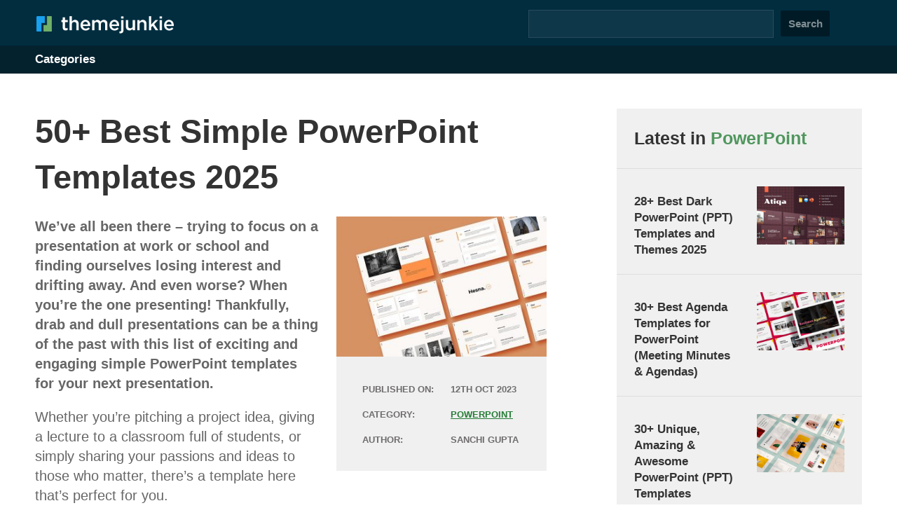

--- FILE ---
content_type: text/html; charset=UTF-8
request_url: https://www.theme-junkie.com/simple-powerpoint-templates/
body_size: 22264
content:
<!DOCTYPE html>

<html lang="en">

    <head>

        <title>50+ Best Simple PowerPoint Templates 2025 - Theme Junkie</title>

        <meta charset="UTF-8">
        <meta name="viewport" content="width=device-width, initial-scale=1">
        <link rel="profile" href="https://gmpg.org/xfn/11">
        <meta charset="utf-8" /> 

        
        <meta name='robots' content='index, follow, max-image-preview:large, max-snippet:-1, max-video-preview:-1' />
	<style>img:is([sizes="auto" i], [sizes^="auto," i]) { contain-intrinsic-size: 3000px 1500px }</style>
	
	<!-- This site is optimized with the Yoast SEO plugin v26.5 - https://yoast.com/wordpress/plugins/seo/ -->
	<meta name="description" content="We’ve all been there - trying to focus on a presentation at work or school and finding ourselves losing interest and drifting away. And even worse? When" />
	<link rel="canonical" href="https://www.theme-junkie.com/simple-powerpoint-templates/" />
	<meta property="og:locale" content="en_GB" />
	<meta property="og:type" content="article" />
	<meta property="og:title" content="50+ Best Simple PowerPoint Templates 2025 - Theme Junkie" />
	<meta property="og:description" content="We’ve all been there - trying to focus on a presentation at work or school and finding ourselves losing interest and drifting away. And even worse? When" />
	<meta property="og:url" content="https://www.theme-junkie.com/simple-powerpoint-templates/" />
	<meta property="og:site_name" content="Theme Junkie" />
	<meta property="article:publisher" content="https://www.facebook.com/themejunkies/" />
	<meta property="article:published_time" content="2023-10-12T13:00:00+00:00" />
	<meta property="article:modified_time" content="2025-01-20T10:19:24+00:00" />
	<meta property="og:image" content="https://www.theme-junkie.com/wp-content/uploads/simple-powerpoint-templates.jpg" />
	<meta property="og:image:width" content="660" />
	<meta property="og:image:height" content="440" />
	<meta property="og:image:type" content="image/jpeg" />
	<meta name="author" content="Sanchi Gupta" />
	<meta name="twitter:card" content="summary_large_image" />
	<meta name="twitter:creator" content="@themejunkie" />
	<meta name="twitter:site" content="@themejunkie" />
	<meta name="twitter:label1" content="Written by" />
	<meta name="twitter:data1" content="Sanchi Gupta" />
	<meta name="twitter:label2" content="Estimated reading time" />
	<meta name="twitter:data2" content="18 minutes" />
	<script type="application/ld+json" class="yoast-schema-graph">{"@context":"https://schema.org","@graph":[{"@type":"WebPage","@id":"https://www.theme-junkie.com/simple-powerpoint-templates/","url":"https://www.theme-junkie.com/simple-powerpoint-templates/","name":"50+ Best Simple PowerPoint Templates 2025 - Theme Junkie","isPartOf":{"@id":"https://www.theme-junkie.com/#website"},"primaryImageOfPage":{"@id":"https://www.theme-junkie.com/simple-powerpoint-templates/#primaryimage"},"image":{"@id":"https://www.theme-junkie.com/simple-powerpoint-templates/#primaryimage"},"thumbnailUrl":"https://www.theme-junkie.com/wp-content/uploads/simple-powerpoint-templates.jpg","datePublished":"2023-10-12T13:00:00+00:00","dateModified":"2025-01-20T10:19:24+00:00","author":{"@id":"https://www.theme-junkie.com/#/schema/person/0da387596df31659ec6951e2a03a1f36"},"description":"We’ve all been there - trying to focus on a presentation at work or school and finding ourselves losing interest and drifting away. And even worse? When","breadcrumb":{"@id":"https://www.theme-junkie.com/simple-powerpoint-templates/#breadcrumb"},"inLanguage":"en-GB","potentialAction":[{"@type":"ReadAction","target":["https://www.theme-junkie.com/simple-powerpoint-templates/"]}]},{"@type":"ImageObject","inLanguage":"en-GB","@id":"https://www.theme-junkie.com/simple-powerpoint-templates/#primaryimage","url":"https://www.theme-junkie.com/wp-content/uploads/simple-powerpoint-templates.jpg","contentUrl":"https://www.theme-junkie.com/wp-content/uploads/simple-powerpoint-templates.jpg","width":660,"height":440},{"@type":"BreadcrumbList","@id":"https://www.theme-junkie.com/simple-powerpoint-templates/#breadcrumb","itemListElement":[{"@type":"ListItem","position":1,"name":"Home","item":"https://www.theme-junkie.com/"},{"@type":"ListItem","position":2,"name":"50+ Best Simple PowerPoint Templates 2025"}]},{"@type":"WebSite","@id":"https://www.theme-junkie.com/#website","url":"https://www.theme-junkie.com/","name":"Theme Junkie","description":"Free WordPress Themes","potentialAction":[{"@type":"SearchAction","target":{"@type":"EntryPoint","urlTemplate":"https://www.theme-junkie.com/?s={search_term_string}"},"query-input":{"@type":"PropertyValueSpecification","valueRequired":true,"valueName":"search_term_string"}}],"inLanguage":"en-GB"},{"@type":"Person","@id":"https://www.theme-junkie.com/#/schema/person/0da387596df31659ec6951e2a03a1f36","name":"Sanchi Gupta","image":{"@type":"ImageObject","inLanguage":"en-GB","@id":"https://www.theme-junkie.com/#/schema/person/image/","url":"https://secure.gravatar.com/avatar/c92351c99e6ae14fe00264609df4928e69f7860bbc398a8677f560eda02e11e6?s=96&d=mm&r=g","contentUrl":"https://secure.gravatar.com/avatar/c92351c99e6ae14fe00264609df4928e69f7860bbc398a8677f560eda02e11e6?s=96&d=mm&r=g","caption":"Sanchi Gupta"},"description":"Sanchi is a regular author at Theme Junkie, with extensive experience in graphic design, web design, and digital marketing."}]}</script>
	<!-- / Yoast SEO plugin. -->


<link rel="alternate" type="application/rss+xml" title="Theme Junkie &raquo; Feed" href="https://www.theme-junkie.com/feed/" />
<link rel="alternate" type="application/rss+xml" title="Theme Junkie &raquo; Comments Feed" href="https://www.theme-junkie.com/comments/feed/" />
<style id='classic-theme-styles-inline-css' type='text/css'>
/*! This file is auto-generated */
.wp-block-button__link{color:#fff;background-color:#32373c;border-radius:9999px;box-shadow:none;text-decoration:none;padding:calc(.667em + 2px) calc(1.333em + 2px);font-size:1.125em}.wp-block-file__button{background:#32373c;color:#fff;text-decoration:none}
</style>
<style id='global-styles-inline-css' type='text/css'>
:root{--wp--preset--aspect-ratio--square: 1;--wp--preset--aspect-ratio--4-3: 4/3;--wp--preset--aspect-ratio--3-4: 3/4;--wp--preset--aspect-ratio--3-2: 3/2;--wp--preset--aspect-ratio--2-3: 2/3;--wp--preset--aspect-ratio--16-9: 16/9;--wp--preset--aspect-ratio--9-16: 9/16;--wp--preset--color--black: #000000;--wp--preset--color--cyan-bluish-gray: #abb8c3;--wp--preset--color--white: #ffffff;--wp--preset--color--pale-pink: #f78da7;--wp--preset--color--vivid-red: #cf2e2e;--wp--preset--color--luminous-vivid-orange: #ff6900;--wp--preset--color--luminous-vivid-amber: #fcb900;--wp--preset--color--light-green-cyan: #7bdcb5;--wp--preset--color--vivid-green-cyan: #00d084;--wp--preset--color--pale-cyan-blue: #8ed1fc;--wp--preset--color--vivid-cyan-blue: #0693e3;--wp--preset--color--vivid-purple: #9b51e0;--wp--preset--gradient--vivid-cyan-blue-to-vivid-purple: linear-gradient(135deg,rgba(6,147,227,1) 0%,rgb(155,81,224) 100%);--wp--preset--gradient--light-green-cyan-to-vivid-green-cyan: linear-gradient(135deg,rgb(122,220,180) 0%,rgb(0,208,130) 100%);--wp--preset--gradient--luminous-vivid-amber-to-luminous-vivid-orange: linear-gradient(135deg,rgba(252,185,0,1) 0%,rgba(255,105,0,1) 100%);--wp--preset--gradient--luminous-vivid-orange-to-vivid-red: linear-gradient(135deg,rgba(255,105,0,1) 0%,rgb(207,46,46) 100%);--wp--preset--gradient--very-light-gray-to-cyan-bluish-gray: linear-gradient(135deg,rgb(238,238,238) 0%,rgb(169,184,195) 100%);--wp--preset--gradient--cool-to-warm-spectrum: linear-gradient(135deg,rgb(74,234,220) 0%,rgb(151,120,209) 20%,rgb(207,42,186) 40%,rgb(238,44,130) 60%,rgb(251,105,98) 80%,rgb(254,248,76) 100%);--wp--preset--gradient--blush-light-purple: linear-gradient(135deg,rgb(255,206,236) 0%,rgb(152,150,240) 100%);--wp--preset--gradient--blush-bordeaux: linear-gradient(135deg,rgb(254,205,165) 0%,rgb(254,45,45) 50%,rgb(107,0,62) 100%);--wp--preset--gradient--luminous-dusk: linear-gradient(135deg,rgb(255,203,112) 0%,rgb(199,81,192) 50%,rgb(65,88,208) 100%);--wp--preset--gradient--pale-ocean: linear-gradient(135deg,rgb(255,245,203) 0%,rgb(182,227,212) 50%,rgb(51,167,181) 100%);--wp--preset--gradient--electric-grass: linear-gradient(135deg,rgb(202,248,128) 0%,rgb(113,206,126) 100%);--wp--preset--gradient--midnight: linear-gradient(135deg,rgb(2,3,129) 0%,rgb(40,116,252) 100%);--wp--preset--font-size--small: 13px;--wp--preset--font-size--medium: 20px;--wp--preset--font-size--large: 36px;--wp--preset--font-size--x-large: 42px;--wp--preset--spacing--20: 0.44rem;--wp--preset--spacing--30: 0.67rem;--wp--preset--spacing--40: 1rem;--wp--preset--spacing--50: 1.5rem;--wp--preset--spacing--60: 2.25rem;--wp--preset--spacing--70: 3.38rem;--wp--preset--spacing--80: 5.06rem;--wp--preset--shadow--natural: 6px 6px 9px rgba(0, 0, 0, 0.2);--wp--preset--shadow--deep: 12px 12px 50px rgba(0, 0, 0, 0.4);--wp--preset--shadow--sharp: 6px 6px 0px rgba(0, 0, 0, 0.2);--wp--preset--shadow--outlined: 6px 6px 0px -3px rgba(255, 255, 255, 1), 6px 6px rgba(0, 0, 0, 1);--wp--preset--shadow--crisp: 6px 6px 0px rgba(0, 0, 0, 1);}:where(.is-layout-flex){gap: 0.5em;}:where(.is-layout-grid){gap: 0.5em;}body .is-layout-flex{display: flex;}.is-layout-flex{flex-wrap: wrap;align-items: center;}.is-layout-flex > :is(*, div){margin: 0;}body .is-layout-grid{display: grid;}.is-layout-grid > :is(*, div){margin: 0;}:where(.wp-block-columns.is-layout-flex){gap: 2em;}:where(.wp-block-columns.is-layout-grid){gap: 2em;}:where(.wp-block-post-template.is-layout-flex){gap: 1.25em;}:where(.wp-block-post-template.is-layout-grid){gap: 1.25em;}.has-black-color{color: var(--wp--preset--color--black) !important;}.has-cyan-bluish-gray-color{color: var(--wp--preset--color--cyan-bluish-gray) !important;}.has-white-color{color: var(--wp--preset--color--white) !important;}.has-pale-pink-color{color: var(--wp--preset--color--pale-pink) !important;}.has-vivid-red-color{color: var(--wp--preset--color--vivid-red) !important;}.has-luminous-vivid-orange-color{color: var(--wp--preset--color--luminous-vivid-orange) !important;}.has-luminous-vivid-amber-color{color: var(--wp--preset--color--luminous-vivid-amber) !important;}.has-light-green-cyan-color{color: var(--wp--preset--color--light-green-cyan) !important;}.has-vivid-green-cyan-color{color: var(--wp--preset--color--vivid-green-cyan) !important;}.has-pale-cyan-blue-color{color: var(--wp--preset--color--pale-cyan-blue) !important;}.has-vivid-cyan-blue-color{color: var(--wp--preset--color--vivid-cyan-blue) !important;}.has-vivid-purple-color{color: var(--wp--preset--color--vivid-purple) !important;}.has-black-background-color{background-color: var(--wp--preset--color--black) !important;}.has-cyan-bluish-gray-background-color{background-color: var(--wp--preset--color--cyan-bluish-gray) !important;}.has-white-background-color{background-color: var(--wp--preset--color--white) !important;}.has-pale-pink-background-color{background-color: var(--wp--preset--color--pale-pink) !important;}.has-vivid-red-background-color{background-color: var(--wp--preset--color--vivid-red) !important;}.has-luminous-vivid-orange-background-color{background-color: var(--wp--preset--color--luminous-vivid-orange) !important;}.has-luminous-vivid-amber-background-color{background-color: var(--wp--preset--color--luminous-vivid-amber) !important;}.has-light-green-cyan-background-color{background-color: var(--wp--preset--color--light-green-cyan) !important;}.has-vivid-green-cyan-background-color{background-color: var(--wp--preset--color--vivid-green-cyan) !important;}.has-pale-cyan-blue-background-color{background-color: var(--wp--preset--color--pale-cyan-blue) !important;}.has-vivid-cyan-blue-background-color{background-color: var(--wp--preset--color--vivid-cyan-blue) !important;}.has-vivid-purple-background-color{background-color: var(--wp--preset--color--vivid-purple) !important;}.has-black-border-color{border-color: var(--wp--preset--color--black) !important;}.has-cyan-bluish-gray-border-color{border-color: var(--wp--preset--color--cyan-bluish-gray) !important;}.has-white-border-color{border-color: var(--wp--preset--color--white) !important;}.has-pale-pink-border-color{border-color: var(--wp--preset--color--pale-pink) !important;}.has-vivid-red-border-color{border-color: var(--wp--preset--color--vivid-red) !important;}.has-luminous-vivid-orange-border-color{border-color: var(--wp--preset--color--luminous-vivid-orange) !important;}.has-luminous-vivid-amber-border-color{border-color: var(--wp--preset--color--luminous-vivid-amber) !important;}.has-light-green-cyan-border-color{border-color: var(--wp--preset--color--light-green-cyan) !important;}.has-vivid-green-cyan-border-color{border-color: var(--wp--preset--color--vivid-green-cyan) !important;}.has-pale-cyan-blue-border-color{border-color: var(--wp--preset--color--pale-cyan-blue) !important;}.has-vivid-cyan-blue-border-color{border-color: var(--wp--preset--color--vivid-cyan-blue) !important;}.has-vivid-purple-border-color{border-color: var(--wp--preset--color--vivid-purple) !important;}.has-vivid-cyan-blue-to-vivid-purple-gradient-background{background: var(--wp--preset--gradient--vivid-cyan-blue-to-vivid-purple) !important;}.has-light-green-cyan-to-vivid-green-cyan-gradient-background{background: var(--wp--preset--gradient--light-green-cyan-to-vivid-green-cyan) !important;}.has-luminous-vivid-amber-to-luminous-vivid-orange-gradient-background{background: var(--wp--preset--gradient--luminous-vivid-amber-to-luminous-vivid-orange) !important;}.has-luminous-vivid-orange-to-vivid-red-gradient-background{background: var(--wp--preset--gradient--luminous-vivid-orange-to-vivid-red) !important;}.has-very-light-gray-to-cyan-bluish-gray-gradient-background{background: var(--wp--preset--gradient--very-light-gray-to-cyan-bluish-gray) !important;}.has-cool-to-warm-spectrum-gradient-background{background: var(--wp--preset--gradient--cool-to-warm-spectrum) !important;}.has-blush-light-purple-gradient-background{background: var(--wp--preset--gradient--blush-light-purple) !important;}.has-blush-bordeaux-gradient-background{background: var(--wp--preset--gradient--blush-bordeaux) !important;}.has-luminous-dusk-gradient-background{background: var(--wp--preset--gradient--luminous-dusk) !important;}.has-pale-ocean-gradient-background{background: var(--wp--preset--gradient--pale-ocean) !important;}.has-electric-grass-gradient-background{background: var(--wp--preset--gradient--electric-grass) !important;}.has-midnight-gradient-background{background: var(--wp--preset--gradient--midnight) !important;}.has-small-font-size{font-size: var(--wp--preset--font-size--small) !important;}.has-medium-font-size{font-size: var(--wp--preset--font-size--medium) !important;}.has-large-font-size{font-size: var(--wp--preset--font-size--large) !important;}.has-x-large-font-size{font-size: var(--wp--preset--font-size--x-large) !important;}
:where(.wp-block-post-template.is-layout-flex){gap: 1.25em;}:where(.wp-block-post-template.is-layout-grid){gap: 1.25em;}
:where(.wp-block-columns.is-layout-flex){gap: 2em;}:where(.wp-block-columns.is-layout-grid){gap: 2em;}
:root :where(.wp-block-pullquote){font-size: 1.5em;line-height: 1.6;}
</style>
<link rel='stylesheet' id='sib-front-css-css' href='https://www.theme-junkie.com/wp-content/plugins/mailin/css/mailin-front.css?ver=6.8.3' type='text/css' media='all' />
<script type="text/javascript" src="https://www.theme-junkie.com/wp-includes/js/jquery/jquery.min.js?ver=3.7.1" id="jquery-core-js"></script>
<script type="text/javascript" src="https://www.theme-junkie.com/wp-includes/js/jquery/jquery-migrate.min.js?ver=3.4.1" id="jquery-migrate-js"></script>
<script type="text/javascript" id="sib-front-js-js-extra">
/* <![CDATA[ */
var sibErrMsg = {"invalidMail":"Please fill out valid email address","requiredField":"Please fill out required fields","invalidDateFormat":"Please fill out valid date format","invalidSMSFormat":"Please fill out valid phone number"};
var ajax_sib_front_object = {"ajax_url":"https:\/\/www.theme-junkie.com\/wp-admin\/admin-ajax.php","ajax_nonce":"d72e4b0855","flag_url":"https:\/\/www.theme-junkie.com\/wp-content\/plugins\/mailin\/img\/flags\/"};
/* ]]> */
</script>
<script type="text/javascript" src="https://www.theme-junkie.com/wp-content/plugins/mailin/js/mailin-front.js?ver=1762523741" id="sib-front-js-js"></script>
<link rel="https://api.w.org/" href="https://www.theme-junkie.com/wp-json/" /><link rel="alternate" title="JSON" type="application/json" href="https://www.theme-junkie.com/wp-json/wp/v2/posts/143122" /><link rel="EditURI" type="application/rsd+xml" title="RSD" href="https://www.theme-junkie.com/xmlrpc.php?rsd" />
<meta name="generator" content="WordPress 6.8.3" />
<link rel='shortlink' href='https://www.theme-junkie.com/?p=143122' />

        <meta name="viewport" content="width=device-width, initial-scale=0.9">
        <link rel="apple-touch-icon" sizes="180x180" href="/apple-touch-icon.png">
        <link rel="icon" type="image/png" href="/favicon-32x32.png" sizes="32x32">
        <link rel="icon" type="image/png" href="/favicon-16x16.png" sizes="16x16">
        <link rel="mask-icon" href="/safari-pinned-tab.svg" color="#19a0ee">
        <meta name="theme-color" content="#ffffff">

        <!--<link href="/wp-content/themes/themejunkie/framework/master.css" rel="stylesheet" type="text/css" media="all" />-->

        <style>

*,:after,:before{box-sizing:border-box}body{background-color:#fff;color:#444;margin:0;padding:0;font-size:1em;-webkit-font-smoothing: antialiased;-moz-osx-font-smoothing: grayscale;}h1,h2,h3,h4,h5,p{margin:0;line-height:1.4em}a{text-decoration:none}input[type=submit]{-webkit-appearance:none}input[type=email],input[type=password],input[type=text],textarea{border:1px solid #ccc;-webkit-appearance:none}button:focus,input:focus,select:focus,textarea:focus{outline:0;border:1px solid #aaa;background:#fcfcfc}p.success{display:block;padding:10px 10px 10px 20px;background:#d7e7d5;border-left:5px solid #b5ceb3}p.error{display:block;padding:10px 10px 10px 20px;background:#ebd9d9;border-left:5px solid #b34949}p.info{display:block;padding:10px 10px 10px 20px;background:#f3eed4;border-left:5px solid #f0d95c}.button,input[type=submit]{border:0;padding:0;margin:0;box-shadow:none;font-weight:700;border-radius:2px;font-size:.9em}.button:hover,input[type=submit]:hover{cursor:pointer}.wrapper{width:100%;margin:25px 0 25px 0;padding:0 50px 0 50px}.wrapper-footer,.wrapper-header,.wrapper-nav{background-color:#fff}.top-bar{width:100%;padding:0 50px 0 50px}.promo-bar{background:#ddd;text-align:center}.promo-bar p{padding:20px}.promo-bar a{padding:7px 10px;margin-left:1em}.login-bar.sticky,.promo-bar.sticky{position:-webkit-sticky;position:sticky;top:0;z-index:2000;border-bottom:1px solid #ccc}.login-bar{background:#f0f0f0;text-align:right}.login-bar p{padding:15px 0 15px 0;font-size:.9em}header{max-width:1300px;margin:0 auto;display:grid;grid-template-columns:35% 59%;grid-gap:25px}header .logo,header .search,header .social-links{line-height:45px}header .search,header .social-links{text-align:right}header form,header input{margin:0;padding:0}.social-links a{margin-right:8px}.social-links span{display:none}header .search input.searchbox{padding:9px 10px;width:calc(100% - 80px);max-width:350px}header .search input[type=submit]{width:70px;margin-left:10px;padding:7px 10px}nav{max-width:1300px;margin:0 auto;font-weight:700;text-align:center;width:100%}nav::after{content:"";clear:both;display:table}nav ul{list-style:none;position:relative;margin:0;padding:0;z-index:200;text-align:left;width:100%}nav ul a{display:inline-block;padding:7px 12px;background:#f0f0f0;z-index:200;margin:0;width:100%}nav ul li{position:relative;display:inline-block;padding:0;margin:0;text-align:left}nav ul li a.current{background:#ddd}nav ul li a:hover{background:#ddd}nav ul ul{display:none;position:absolute;top:100%;left:0;background:#fff;padding:0}nav ul ul li{width:200px}nav ul ul a{padding:8px 15px}nav ul ul ul{top:0;left:100%}nav ul li:hover>ul{display:block}.responsive-nav{position:absolute;left:-9999px;z-index:100;margin:25px auto}.responsive-nav ul{float:none}.responsive-nav ul li{width:100%;display:block;text-align:center;float:none}.menu-close,.menu-toggle{margin:0 auto;padding:10px 0 10px 0;display:block;text-align:center}.menu-close{margin:25px auto 0 auto}.menu-close span,.menu-toggle span{display:none}.responsive-nav:target,.responsive-nav[aria-expanded=true]{position:static}.responsive-nav:target ul,.responsive-nav[aria-expanded=true] ul{position:static}@media (min-width:1024px){.menu-close,.menu-toggle{display:none}.responsive-nav{position:relative;left:auto;margin:0 auto}.responsive-nav ul li{text-align:center;display:inline;width:auto;float:left}}.wrapper.hero{width:100%;margin:25px 0 25px 0;padding:120px 50px 120px 50px;background:#f0f0f0}.wrapper.hero h1,.wrapper.hero h2{text-align:center;max-width:700px;margin:0 auto}.wrapper.hero h1{font-size:3em;margin-bottom:25px}.wrapper.hero p{margin:1em 0}.buttons{position:relative;width:100%;text-align:center}.wrapper.hero .button{font-size:1.4em;padding:20px 30px;display:inline-block;margin:25px 25px 0 25px}.wrapper.hero.theme{margin:25px auto 25px auto;padding:50px;background:#f0f0f0;display:grid;grid-template-columns:50% 50%;grid-gap:50px;max-width:1300px}.wrapper.hero.theme h1,.wrapper.hero.theme h2{text-align:left;max-width:1300px}.wrapper.hero.theme .buttons{max-width:500px;margin-top:25px}.wrapper.hero.theme .button{width:calc(100%);margin:0 0 25px 0}.wrapper.hero.theme .buttons .button:first-of-type{margin-right:25px}.wrapper.hero.theme .button.wide{width:100%}.wrapper.hero.theme .screenshots{position:relative}.page-information{max-width:1300px;margin:0 auto 50px auto;background:#f0f0f0;padding:50px}.page-information h1{font-size:2.8em;margin:0 0 .5em 0}.page-information h2{font-weight:400;max-width:700px}.page-information ol{list-style:none;margin:1.5em;padding:0;float:right;text-transform:uppercase;font-size:.75em}.page-information ol li{display:inline;font-weight:700}.page-information.center{text-align:center}.page-information.center h2{margin:0 auto}article.full blockquote,article.full li,article.full p{font-size:1.2em}article.full p{margin:0 0 1em 0}article.full a{text-decoration:underline;font-weight:700}article.full a.button{text-decoration:none}article.full p:first-of-type{font-weight:700}article.full h1:first-of-type{margin-top:0}article.full blockquote,article.full li,article.full p{line-height:1.4em}article.full h1{font-size:2.8em;margin:0 0 .5em 0}article.full h2,article.full h3,article.full h4,article.full h5{margin:1em 0 1em 0}article.full ol,article.full ul{margin:0 0 1em 0;padding:0}article.full li{margin:0 0 0 2em;padding:0 0 .5em .5em}.crayon-syntax{width:600px!important}article.full figure{max-width:100%;background:#f0f0f0;padding:25px;margin:0 0 2em 0}article.full figcaption{padding:5px 0 0 0}article.full img{max-width:100%;margin-bottom:1em;height:auto}article.full aside{width:40%;float:right;margin:0 -140px 25px 25px;background:#f0f0f0;padding:25px;min-width:300px}.article-with-sidebar article.full aside{margin-right:0}article.full aside blockquote,article.full aside p{font-size:1em;margin:0;border:0}article.full aside p:first-of-type{font-weight:400}article.full aside img{padding:0}article.full aside.article-meta{width:40%;float:right;background:#f0f0f0;padding:25px;min-width:300px;text-transform:uppercase;font-size:.75em;color:#888;font-weight:700}article.full aside.article-meta img{width:calc(100% + 50px);margin:-25px 0 25px -25px;max-width:none}article.full blockquote{border-left:5px solid #ccc;margin:0 0 1em 0;padding:0 0 0 1em;font-style:italic}article.full form{font-size:1.2em;width:100%;display:grid;grid-template-columns:200px auto;grid-gap:30px}article.full input,article.full label{line-height:30px}article.full label{padding-top:.5em}article.full input[type=email],article.full input[type=password],article.full input[type=text],article.full textarea{padding:7px 10px;font-size:1em;color:#444}article.full input[type=email],article.full input[type=password],article.full input[type=text]{max-width:350px}article.full textarea{width:100%;height:200px}article.full .button,article.full input[type=submit]{padding:7px 25px;display:inline-block;grid-column:span 2;max-width:250px;text-align:center;margin-bottom:1em}article.full .button{max-width:none}article.full table{width:100%}article.full td,article.full th{text-align:left;padding:10px;background:#f0f0f0}article.full th{background:#ddd}article.full ul.team{list-style:none;margin:0;padding:0;display:grid;grid-template-columns:45% 45%;grid-gap:50px}article.full ul.team li{margin:0;padding:0}article.full ul.team p{font-weight:400;font-size:1em}article.full ul.team img{float:right;border-radius:50%;width:35%;max-width:100px;margin:0 0 25px 25px}article .featured-theme{max-width:100%;background:#f0f0f0;padding:1px 35px 20px 35px;margin:0 0 2em 0}article .featured-theme p:first-of-type{font-weight:400}article .featured-theme a.button{font-size:1em;margin-right:10px;padding:10px 30px}article.full-width{max-width:700px;margin:0 auto}article.full-width section.social-share{position:-webkit-sticky;position:sticky;top:50px;margin:100px 0 0 -100px;margin-left:-110px;width:50px;text-align:center;float:left;font-size:1.5em}article.full-width section.social-share .social-links a{margin-bottom:1em;display:block;color:#ccc}article.full-width section.social-share .social-links a:hover{color:#444}.article-with-sidebar{max-width:1200px;margin:0 auto;display:grid;grid-template-columns:auto 350px;grid-gap:100px}.article-with-sidebar aside section{background:#f0f0f0;padding:25px;margin-bottom:25px}.article-with-sidebar aside section p{line-height:1.4em;margin:0 0 1em 0}.article-with-sidebar aside section h2,.article-with-sidebar aside section h3{margin:0 0 .5em 0}.theme-screenshot{border-radius:3px;border-style:solid;border-width:3px;border-color:#fff;box-sizing:border-box;outline-color:#585652;outline-width:0;max-width:90%;height:auto}.theme-screenshot.tablet{width:250px;position:absolute;right:150px;top:200px;height:auto}.theme-screenshot.phone{width:150px;position:absolute;right:50px;bottom:0;height:autp}.theme-features{display:grid;grid-template-columns:50% auto;grid-gap:80px;max-width:1300px;margin:0 auto;padding:50px}article.full.theme-features p:first-of-type{font-weight:400}article.full.theme-features img{max-width:100%}.pricing-table{display:grid;grid-template-columns:30% 30% 30%;grid-gap:5%;max-width:1300px;margin:0 auto;padding:50px;font-size:1em}.pricing-table .package{background:#f0f0f0;padding:50px;text-align:center}.pricing-table .package ul{list-style:none;padding:0;margin:25px 0 25px 0}.pricing-table .package ul li{margin:0 0 10px 0;padding:4px 10px}.pricing-table .package ul li.highlighted{background:#fff}.pricing-table .package a.button{font-size:1.2em;padding:15px 30px;display:inline-block}.pricing-table .package h3{border-bottom:1px solid #ccc;padding:0 0 10px 0;margin:0 0 10px 0;font-size:1.4em}.pricing-table .package del,.pricing-table .package span{display:block;font-size:2em}.pricing-table .package del{color:#ccc}.pricing-table .package span{font-size:3.5em}.pricing-table .package span.nodiscount{margin-top:45px}.pricing-table .package.info{background:0 0;text-align:left;padding:50px 25px 50px 0}.pricing-table .package.info h3{border:none}.pricing-table .package.info p{margin-bottom:1em}.pricing-table .package.info img{float:right;width:70px;margin:0 0 20px 20px}.article-with-sidebar aside section.membership form input.email{display:block;width:100%;max-width:350px;font-size:1em;color:#444;padding:7px 10px;margin-bottom:10px}.article-with-sidebar aside section.membership form input[type=submit]{padding:7px 10px;display:block}.article-with-sidebar aside section.membership form input.newsletter{margin-bottom:2em}.article-with-sidebar aside section.membership .membership-privacy{display:none;margin-top:1em;padding-top:1em;font-style:italic;border-top:1px solid #ccc}.article-with-sidebar aside section.membership form input.email:focus+input+input+.membership-privacy{display:block}.article-with-sidebar aside section.author img{border-radius:50%;float:right;margin:0 0 25px 25px;width:100px}.ad-300-250 img,.ad-300-600 img{width:100%;max-width:300px}article.full .in-post-300-250{background-color:#f0f0f0;padding:0;margin-bottom:25px;text-align:center;background-image:url(ad-bg-line.png);background-repeat:repeat-x;background-position:center}article.full .in-post-300-250 img{max-width:350px;margin:0;border:25px solid #f0f0f0}article.full .in-post-728-90{background-color:#f0f0f0;padding:25px;margin:25px 0 25px 0;text-align:center}article.full .in-post-728-90 img{width:100%;max-width:728px;margin:0}.article-with-sidebar aside section.recommended-posts{padding-bottom:0}.article-with-sidebar aside section.recommended-posts ul{list-style:none;margin:25px -25px 0 -25px;padding:0;display:table}.article-with-sidebar aside section.recommended-posts ul li{display:table-row;margin-bottom:1em;width:100%}.article-with-sidebar aside section.recommended-posts ul img{width:50%;height:auto;max-width:200px;float:right;padding:25px;border-top:1px solid #ddd}.article-with-sidebar aside section.recommended-posts h3{font-weight:700;font-size:1em;padding:35px 15px 15px 25px;border-top:1px solid #ddd}.article-with-sidebar aside section.social-share{font-size:1.5em}.article-with-sidebar aside section.sticky-social{position:-webkit-sticky;position:sticky;top:50px}.article-with-sidebar aside section.sticky{position:-webkit-sticky;position:sticky;top:155px}.masonry{display:grid;max-width:1300px;margin:0 auto;grid-gap:25px;grid-template-columns:repeat(auto-fill,minmax(250px,1fr));grid-auto-rows:0}.masonry .item .content{background:#f0f0f0;padding:25px}.masonry .item .content img{width:100%;margin:0 0 1em 0}.masonry .item .content img{width:100%;margin:0 0 1em 0}.masonry .item .content h3{margin:0 0 .5em 0}.masonry .item .content h4{margin:.5em 0 1.5em 0;text-transform:uppercase;font-size:.75em;color:#888}.masonry .item .content p{line-height:1.4em;margin-bottom:1em}.masonry .item .content.image-full img{width:calc(100% + 50px);margin:-25px 0 1em -25px;height:auto;}.masonry .item.large{grid-column:span 2}.masonry .item.large h3{font-size:2em}.masonry .item.large .content.image-full img{width:52%;float:right;margin:-25px -25px 25px 25px}.masonry.gallery{grid-template-columns:repeat(auto-fill,minmax(350px,1fr))}.masonry.gallery .item .content.image-full{display:grid;grid-gap:0;grid-template-columns:60% 40%}.masonry.gallery .item .content.image-full a:first-of-type{grid-column:span 2}ul.swatch{list-style:none;margin:0;padding:0;width:100%;margin-top:5px}.masonry.gallery .item .content.image-full h3{font-size:1em;margin:0;padding:0}ul.swatch li a{list-style:none;margin:0 3px 0 3px;width:calc(33% - 6px);float:left;text-indent:-9999px;height:10px;display:block;border:1px solid rgba(0,0,0,.1);border-radius:2px}.gallery-nav{display:grid;grid-gap:50px;grid-template-columns:repeat(auto-fill,minmax(300px,1fr));margin:0 0 25px 0;padding:0 0 25px 0}.gallery-nav h3{display:grid;grid-gap:50px;grid-template-columns:repeat(auto-fill,minmax(300px,1fr));margin:0 0 25px 0}.gallery-nav .search input.searchbox{padding:9px 10px;width:calc(100% - 120px);max-width:350px}.gallery-nav .search input[type=submit]{width:70px;margin-left:10px;padding:7px 10px}.gallery-nav .color a{border-radius:50%;width:18px;height:18px;display:inline-block;text-indent:-9999px;margin:0 5px 5px 0;line-height:18px;border:1px solid #ccc}.gallery-nav .color a:hover{opacity:.7}.gallery-nav select{height:32px;background-color:#fff;background-image:url(dropdownarrow.png);background-position:right center;background-repeat:no-repeat;background-size:39px;border:1px solid #ccc;color:#ccc;font-weight:400;cursor:pointer;width:100%;padding:0 0 0 10px;font-size:1em;-webkit-appearance:none;border-radius:0;margin-top:2px}.button.previous{float:left}.button.next{float:right}.design-nav{padding:15px 0 25px 0;display:block}.design-nav::after{content:"";clear:both;display:table}article.full figure.design{max-width:750px}figure.design a:first-of-type img{width:100%;margin:0 0 25px 0;padding:0}figure.design a:nth-child(2) img,figure.design a:nth-child(3) img{width:calc(50% - 15px);max-width:350px;margin:0;padding:0}figure.design a:nth-child(2) img{margin:0 25px 0 0}li.colors a{border-radius:50%;width:18px;height:18px;display:inline-block;text-indent:-9999px;margin:0 5px 0 0;line-height:18px}li.colors a:hover{opacity:.7}ul.feature-list{max-width:1300px;list-style:none;margin:25px auto;padding:0;display:grid;grid-template-columns:26.666666667% 26.666666667% 26.666666667%;grid-gap:20px 10%;padding:50px}ul.feature-list li{margin:0 0 50px 0;padding:0;text-align:center}ul.feature-list li p{font-weight:400;font-size:1em}ul.feature-list li img{max-width:70px}.page-navigation{max-width:1300px;margin:25px auto}.page-navigation ul{list-style:none;margin:0;padding:0}.page-navigation ul li{display:inline-block;margin:0 5px 10px 0}.page-navigation a,.page-navigation span,.page-navigation ul li a{background:#fff;display:inline-block;padding:8px 12px;border:1px solid #f0f0f0;min-width:40px;text-align:center;margin-right:10px}.page-navigation .current,.page-navigation a:hover,.page-navigation ul li a:hover,.page-navigation ul li.active_page a{background:#f0f0f0}footer{max-width:1300px;margin:0 auto;display:grid;grid-template-columns:32% 32% auto;grid-gap:25px}footer p{padding:20px}a,img{transition-delay:0s;transition-duration:.2s;transition-property:all;transition-timing-function:ease}a:hover img{opacity:.7}.hero .button{transition-duration:.2s;transition-timing-function:ease;-webkit-transform:scale(1);-ms-transform:scale(1);transform:scale(1)}.hero .button:hover{-webkit-transform:scale(1.03);-ms-transform:scale(1.03);transform:scale(1.03)}@media only screen and (max-width:1130px){article.full aside{margin-right:0}article.full-width section.social-share{display:none}}@media only screen and (max-width:1024px){.article-with-sidebar{grid-template-columns:100%}.article-with-sidebar article.full{max-width:930px;margin:0 auto}.page-information aside.article-meta{display:none}.page-information ol{float:none;margin:0 0 .5em 0}ul.feature-list{grid-template-columns:30% 30% 30%;grid-gap:5%}.ad-300-250,.ad-300-600{display:none}.theme-screenshot.phone,.theme-screenshot.tablet{display:none}.wrapper.hero.theme .button{width:100%}.theme-features{display:block}.pricing-table{grid-template-columns:auto auto;grid-gap:25px}.pricing-table .package.most-important{grid-column:span 2}.crayon-syntax{width:300px!important}}@media only screen and (max-width:780px){header{max-width:1300px;margin:0 auto;display:grid;grid-template-columns:280px 40%}header .social-links{display:none}}@media only screen and (max-width:600px){.wrapper,.wrapper.hero,.wrapper.hero.theme{padding-right:25px;padding-left:25px}.grid,.wrapper.hero.theme,footer,header{grid-template-columns:100%;grid-gap:10px}.page-information h1,.wrapper.hero h1,article.full h1{font-size:2.5em;line-height:1.2em}.promo-bar{display:none}.login-bar,header .logo,header .search,header .social-links{text-align:center}nav ul{text-align:center}.page-information,.theme-features{padding:25px}article.full aside,article.full aside.article-meta{width:100%;float:none;margin:1em 0 2em 0;max-width:none}article.full aside.article-meta img{display:none}article.full form,article.full form input,article.full form label{display:block}article.full input[type=email],article.full input[type=password],article.full input[type=text]{width:90%;max-width:none}article.full form input[type=submit]{margin-top:1em}.masonry .item.large{grid-column:span 1}.masonry .item.large .content.image-full img{width:calc(100% + 50px);margin:-25px 0 1em -25px;float:none}.masonry .item.large h3{font-size:1.17em}article.full ul.team{display:block}ul.feature-list{display:block;max-width:400px}.theme-screenshot{max-width:100%}.pricing-table{display:block;padding:0}.pricing-table .package{margin:0 0 25px 0;padding:25px}.masonry.gallery{grid-template-columns:repeat(auto-fill,minmax(300px,1fr))}figure.design{text-align:center}figure.design a:first-of-type img,figure.design a:nth-child(2) img,figure.design a:nth-child(3) img{width:100%;margin:0 0 25px 0;padding:0}.design-nav a.button.next,.design-nav a.button.previous{float:none;width:100%}.crayon-syntax{width:300px!important}}

        </style>
        


        <style>






body, input[type="text"], input[type="email"], textarea {
  font-family: 'Helvetica Neue', 'Helvetica', 'Arial';
  color: #666;
  font-size:1.05em;
}

h1, h2, h3, h4, h5, h6 {
  font-family: 'Helvetica Neue','Helvetica Neue', 'Helvetica', 'Arial';
  color: #333;
}

.button, input[type="submit"], .article-meta {
  font-family: 'Helvetica Neue','Helvetica Neue', 'Helvetica', 'Arial';
}

.wrapper.hero h1, .page-information h1, article.full h1, article.full h2, article.full h3, .black {
  font-family: 'Helvetica Neue', 'Helvetica', 'Arial';
  font-weight: 900;
}

article.full h2 {
   margin: 1.5em 0 1em 0;
}

/** Colours **/

a {
  color: #50965e;
}

a:hover {
  color: #5baa6b;
}

input[type="submit"], .button {
  background:#50965e;
  color: #fff;
}

input[type="submit"]:hover, .button:hover {
  background:#5baa6b;
  color: #fff;
}

.wrapper-header, .wrapper-footer {
    background-color: #012d3f;
    color:#fff;
}

.wrapper-nav {
    background-color: #04222e;
    color:#fff;
}

header .social-links [class^=icon-], footer .social-links [class^=icon-] {
    color: #fff;
}

/** Header **/

header {
    padding-top: 10px;
}

.logo img {
    width: 200px;
    height: 36px;
}

.logo, .social-links {
    margin-top: 7px;
}

.search {
    margin-top: 4px;
}

header .logo, header .social-links, header .search {
    line-height: 35px;
}

header .search input.searchbox {
    background: rgba(255,255,255,0.05);
    border: 1px solid rgba(255,255,255,0.1);
    color: #fff;
    font-size: 1em;
}

header .search input[type="submit"] {
    padding: 10px 10px;
    background: rgba(0,0,0,0.4);
    color: rgba(255,255,255,0.5);
}

header .search input[type="submit"]:hover {
    background: #559560;
}

/** Footer **/

.wrapper-footer {
    padding:50px 25px;
    margin-top:50px;
    border-bottom: 20px solid #06222d;
}

footer {
    font-size: 0.9em;
}

footer p {
    padding:25px 0;
    color: #909090;
}

footer a {
    color: #8094a2;
}

footer a:hover {
    color: #a0b3c1;
}

footer ul {
    list-style: none;
    margin:0;
    padding:0;
}

footer li, footer h4 {
    margin-bottom: 10px;
}

footer h4 {
    padding-bottom: 10px;
    border-bottom: 1px solid #06222d;
    max-width: 300px;
    color: #fff;
}

footer .social-links {
    margin-top:25px;
    font-size: 1.2em;
}

footer a.kinsta {
    opacity:1;
}

footer a.kinsta img {
    width:80px;
    height: auto;
    margin-top:10px;
}

footer a.kinsta:hover {
    opacity:0.8;
    cursor: pointer;
}

/** Wrapper **/

.wrapper.hero, .wrapper-header, .wrapper-nav, .wrapper.hero.theme {
    margin-top:0;   
}

.wrapper-header, .wrapper-nav, .wrapper-footer, .wrapper.hero.themes-page {
    margin-bottom: 0;
}

.page-information {
    margin-top:25px;
}

.wrapper.hero.center, .wrapper.center {
    text-align: center;
}

.wrapper.center h2, .wrapper.center p {
    margin: 0 auto;
}

/** Navigation **/

nav {
    padding:10px 0;
}

nav ul li {
    position: relative;
}

nav ul li a {
    background: #04222e;
    color: #e6eef1;
    font-weight: normal;
}

nav ul li a:hover {
    background: #021a24;
}

nav ul ul {
    padding-top:10px;
    background-color: #04222e;
}

nav ul ul.categories {
    max-width: 420px;
    column-count: 2;
}


/** Hero **/

.wrapper.hero, .wrapper.hero.theme {
    padding:80px 50px 80px 50px;
    background: #559560;
    width:100%;
    margin-bottom: 50px;
}

.wrapper.hero h1, .page-information h1 {
    font-size: 2.7em;
}

.wrapper.hero h1, .wrapper.hero h2 {
    max-width:850px;
    line-height: 1.2em;
    color: #fff;
}

.wrapper.hero h2 {
    color: #c3ddc7;
}

.wrapper.hero.themes-page .button {
    font-size: 1.3em;
    padding: 10px 20px;
    margin: 15px 15px 0px 15px;
}

.wrapper.hero .button {
    background-color: #e8d95d;
    color: #06222d;
}

.wrapper.hero .button:hover {
    background-color: #f3e691;
}

.wrapper.grey {
    background-color: #f0f0f0;
    margin-bottom: 50px;
    margin-top: 50px;
}

.wrapper.green {
    background-color: #559560;
    width:100%;
    margin-top:0;
}

.mt0 {
    margin-top:0 !important;
}


/** Masonry **/

.masonry {
  grid-gap: 35px;
}

.item img {
    border-top-left-radius: 4px;
    border-top-right-radius: 4px;
}

.item .content {
    border-radius: 4px;
    border:1px solid #f0f0f0;
}

/** Feature Lists **/

ul.feature-list {
    margin-top:0;
    padding-top:0;
}

ul.feature-list li {
    text-align: left;
}

.feature-list h3 {
    margin-bottom: 0.7em;
    margin-top:0.7em;
}

/** Articles **/

article.full-width, .article-with-sidebar {
    margin-top:50px;
}

article.full img.alignright {
    float:right;
    margin:0 0 25px 25px;
    max-width: 50%;
}

article.full img {
    max-width: 100%;
    background: #f0f0f0;
    padding:10px;
    margin:0 0 0em 0;
    border:1px solid #ddd;
}

article.full aside.article-meta {
    color: #6f6c6c;
}

article.full aside.article-meta img {
    border:none;
}

article.full aside.article-meta a {
    color: #257d37;
}

article.full .featured-theme img {
    border: none;
    padding: 0;
    margin:0 0 2em 0;
}

.featured-theme.kinsta-promo {
    padding: 35px 35px 20px;
    background-color: #ffeaba;
    color: #333;
}

.social-share .social-links a:hover {
    cursor: pointer;
}

/** Buttons **/

p a.button {
    padding:10px 20px;
    display: inline-block;
}

.wrapper.hero .button.documentation {
    border:2px solid rgba(255,255,255,0.5);
    background: rgba(255,255,255,0.1);
    color:#c3ddc7;
    font-weight: normal;
}

.wrapper.hero .button.documentation:hover {
    background: rgba(255,255,255,0.2);
}

.article-with-sidebar aside section.membership {
    background:#50965e;
    color:rgba(255,255,255,0.8);
}

.article-with-sidebar aside section.membership h2 {
    color:#fff;
}

.article-with-sidebar aside section.membership .button {
    background:rgba(255,255,255,0.7);
    color:#50965e;
}

.article-with-sidebar aside section.membership .button:hover {
    background:rgba(255,255,255,0.9);
}

/** Forum **/

.wrapper.forum article {
    max-width: 1200px;
    font-size: 0.8em;
}

.wrapper.forum article.full input[type="text"], .wrapper.forum article.full input[type="email"] {
    max-width: 100%;
    width:50%;
}

.wrapper.forum article.full form {
    display: block;
}

.wrapper.forum article.full li.bbp-forum {
    padding:0;
}

.wrapper.forum article.full p:first-of-type{
  font-weight: normal;
}

#subscription-toggle {
    float:right;
}


/** WooCommerce **/

.wrapper.woocommerce article {
    max-width: 1200px;
    font-size: 1em;
}

.wrapper.woocommerce article.full nav li {
    margin:0 10px 0 0;
    padding:0;
}

.woocommerce table.my_account_orders {
    font-size: 1.2em;
}

.woocommerce table.shop_table {
    border:none;
    -webkit-border-horizontal-spacing:0px;
    -webkit-border-vertical-spacing:0px;
}

.woocommerce #respond input#submit.alt, .woocommerce a.button.alt, .woocommerce button.button.alt, .woocommerce input.button.alt,
.woocommerce #respond input#submit, .woocommerce a.button, .woocommerce button.button, .woocommerce input.button {
    background:#50965e;
    color: #fff;
}

.woocommerce #respond input#submit.alt:hover, .woocommerce a.button.alt:hover, .woocommerce button.button.alt:hover, .woocommerce input.button.alt:hover,
.woocommerce #respond input#submit:hover, .woocommerce a.button:hover, .woocommerce button.button:hover, .woocommerce input.button:hover {
    background: #5baa6b;
    color:#fff;
}

.wrapper.woocommerce form {
    display: block;
}

.wrapper.woocommerce .checkout .col-1 {
    width:100%;
}

.wrapper.woocommerce .checkout .col-2 {
    display:none;
}

article.full form.woocommerce-checkout::after {
  content: "";
  clear: both;
  display: table;
}

.wrapper.woocommerce #customer_details {
    width:48%;
    display:inline-block;
    margin-right: 3%;
    float:left;
    margin-bottom: 100px;
}

.wrapper.woocommerce #order_review {
    width:48%;
    display:inline-block;
    margin-bottom: 100px;
}

#order_review_heading, .woocommerce-billing-fields h3 {
    display: none;
}

article.full label[for="payment_method_stripe"] {
    padding:0;
}

article.full label[for="payment_method_paypal"] {
    padding-left:5px;
}

.wrapper.woocommerce article.full label[for="payment_method_stripe"] {
    line-height: 20px;
}

article.full form.woocommerce-form, article.full form.woocommerce-checkout, article.full form.woocommerce-form-coupon {
    font-size: 1em;
}

.woocommerce-message a.button {
    display:none;
}

.payment_box.payment_method_paypal, .payment_method_paypal img {
    display:none !important;
}

.about_paypal {
    display:none;
}

.woocommerce-error {
    padding: 1em 2em 1em 3.5em !important;
    margin: 0 0 2em !important;
}

.woocommerce-error li {
    padding: 0 0 0 0 !important;
}

.woocommerce-error::before, .woocommerce-info::before, .woocommerce-message::before {
    top: 1.4em;
}

 .woocommerce-checkout #payment .payment_method_stripe div.payment_box .form-row {
    margin:0 !important;
}

 .woocommerce-checkout #payment .payment_method_stripe div.form-row {
    padding:0 !important;
}

#woocommerce_eu_vat_compliance_vat_number h3, #woocommerce_eu_vat_compliance_vat_number small {
    display:none;
}

.woocommerce form.register, .woocommerce form.login {
    border:0;
    padding:0;
    border-radius: 0;
}

 .woocommerce #customer_login .col-1 {
    width: 44%;
    background: #f0f0f0;
    padding: 20px 40px;
 }

/* Forms */

.ninja-forms-cont {
    font-size: 1.2em;
}

.ninja-forms-cont p {
    font-size: 1em !important;
}

article.full form.ninja-forms-form {
    display:block;
    font-size:1em;
    margin-top:25px;
    border-top:1px solid #f0f0f0;
    padding-top:25px;
}


.ninja-forms-field-error {
    font-size: 0.8em;
    color:#9d3b3b !important;
}

.ninja-forms-error-msg div {
    background: #ebd9d9;
    padding: 25px;
    font-weight: normal
}

.ninja-forms-success-msg p {
    background: #d7e7d5;
    padding: 25px;
    font-weight: normal
}

.ninja-forms-required-items {
    display:none;
}

/* Updated Collections */

article.full .featured-theme table {
    background-color: #fbfbfb;
    font-size: 1em;
}

article.full .featured-theme table th {
    background-color: #e8e8e8;
    width:225px;
    font-weight: normal;
}

.theme-description {
    position: relative;
    overflow: hidden;
    background-color: #f0f0f0;
}

p.read-more {
    display:none;
}


/* Tablet */

@media only screen and (max-width: 1024px) {

    .wrapper.woocommerce #order_review, .wrapper.woocommerce #customer_details {
        width:100%;
        display:inline-block;
        margin-bottom: 100px;
    }
}

/* Phone */

@media only screen and (max-width: 600px) {

    .wrapper.woocommerce article.full form label {
        display: inline;
    }

    header {
        display:block;
    }

    header .social-links {
        display:none;
    }

    header .search {
        padding-bottom:20px;
    }

}

/* Content Ads */

@media only screen and (max-width: 600px) {
  .elements-block {
    display: none;
  }
}

article.full .elements-block {
    background: #f0f0f0;
    padding: 1px 30px 10px 30px;
    margin-bottom: 40px;
}

article.full .elements-block .elements-items a {
    text-decoration: none;
}

article.full .elements-block .elements-items a h4 {
    text-decoration: none;
    margin: 1em 0 0.5em 0;
    font-size: 0.9em;
}

article.full .elements-block .elements-items a h5 {
    text-decoration: none;
    text-transform: uppercase;
    color: #ccc;
    font-size: 0.7em;
}

article.full .elements-block p:first-of-type {
    font-weight: normal;
}

article.full .elements-items a img {
    border:0;
    padding:0;
    border-radius: 3px;
    border:1px solid #ddd;
}

article.full .elements-items a img:hover, article.full .elements-items a:hover img {
    opacity: 1;
}

.elements-items a {
    width: 32%;
    float: left;
    margin-right: 2%;
    margin-bottom: 15px;
    padding: 15px;
    border-radius: 3px;
    background: #fff;
    color: #444;
    border-radius: 0px;
}

.elements-items a:hover {
    background: #5baa6b;
}

article.full .elements-items a:hover img {
    border:1px solid #5baa6b;
}

article.full .elements-items a:hover h4 {
    color:#fff;
}

.elements-items a.button {
    background: #50965e;
    color: #fff;
    width:auto;
}

.elements-items a.button:hover {
    background: #5baa6b;
}

.elements-block .elements-items a:nth-child(3n) {
    margin-right: 0;
}

.elements-items:after {
    content: "";
    display: table;
    clear: both;
}


.masonry {
    grid-auto-rows: auto;
}

.masonry .item .content {
    height:100%;
}

        </style>

    <script defer data-domain="theme-junkie.com" src="https://plausible.io/js/script.js"></script>


    </head>

    <body>

        
        <div class="wrapper wrapper-header">
            <header>
                <div class="logo"><a href="/"><img alt="Theme Junkie" src="/wp-content/themes/themejunkie/img/logo.png" width="200" height="36" /></a></div>
                <div class="search"><form action="https://www.theme-junkie.com/" role="search" method="get"><input type="text" value="" class="searchbox" aria-label="Search" name="s" id="s" /><input type="submit" value="Search" /><input type="hidden" name="post_type" value="post" /></form></div>
            </header>
        </div>


        <div class="wrapper wrapper-nav">
            <nav>
                <ul>
                    <li style="position: initial;">Categories
                        <ul class="categories">
                            <li><a href="/cat/after-effects/">After Effects</a></li>
                            <li><a href="/cat/brochure-templates/">Brochures</a></li>
                            <li><a href="/cat/business-templates/">Business Templates</a></li>
                            <li><a href="/cat/davinci-resolve/">DaVinci Resolve</a></li>
                            <li><a href="/cat/figma/">Figma</a></li>
                            <li><a href="/cat/final-cut-pro/">Final Cut Pro</a></li>
                            <li><a href="/cat/fonts/">Fonts</a></li>
                            <li><a href="/cat/google-slides/">Google Slides</a></li>
                            <li><a href="/cat/hosting/">Hosting</a></li>
                            <li><a href="/cat/indesign-templates/">InDesign</a></li>
                            <li><a href="/cat/instagram/">Instagram</a></li>
                            <li><a href="/cat/keynote/">Keynote</a></li>
                            <li><a href="/cat/lightroom/">Lightroom Presets</a></li>
                            <li><a href="/cat/mockup-templates/">Mockup Templates</a></li>
                            <li><a href="/cat/photoshop-actions/">Photoshop Actions</a></li>
                            <li><a href="/cat/photoshop-brushes/">Photoshop Brushes</a></li>
                            <li><a href="/cat/powerpoint/">PowerPoint</a></li>
                            <li><a href="/cat/premiere-pro/">Premiere Pro</a></li>
                            <li><a href="/cat/procreate/">Procreate</a></li>
                            <li><a href="/cat/resume-cv/">Resume & CV</a></li>
                            <li><a href="/cat/shopify/">Shopify</a></li>
                            <li><a href="/cat/sketch-templates/">Sketch</a></li>
                            <li><a href="/cat/squarespace/">Squarespace</a></li>
                            <li><a href="/cat/how-to/">Tips & How To's</a></li>
                            <li><a href="/cat/tumblr/">Tumblr</a></li>
                            <li><a href="/cat/wix/">Wix</a></li>
                            <li><a href="/cat/wordpress/">WordPress</a></li>
                        </ul>
                    </li>
                   
                </ul>
            </nav>
        </div>





<div class="wrapper">
    <div class="article-with-sidebar">

        <article class="full">

            <h1>50+ Best Simple PowerPoint Templates 2025</h1>
            <aside class="article-meta">
                <img src="https://www.theme-junkie.com/wp-content/uploads/simple-powerpoint-templates-330x220.jpg" alt="50+ Best Simple PowerPoint Templates 2025" width="330" height="220" srcset="https://www.theme-junkie.com/wp-content/uploads/simple-powerpoint-templates-330x220.jpg 330w, https://www.theme-junkie.com/wp-content/uploads/simple-powerpoint-templates.jpg 660w" sizes="(min-width: 1040px) 300px, (min-width: 900px) calc(40vw - 40px), calc(4.62vw + 271px)" class="attachment-post-thumbnail size-post-thumbnail wp-post-image" loading="lazy" decoding="async">                <table>
                    <tbody>
                    <tr>
                    <td>Published On:</td>
                    <td>12th Oct 2023</td>
                    </tr>
                    <tr>
                    <td>Category:</td>
                    <td><a href="https://www.theme-junkie.com/cat/powerpoint/" rel="category tag">PowerPoint</a></td>
                    </tr>
                    <tr>
                    <td>Author:</td>
                    <td>Sanchi Gupta</td>
                    </tr>
                    </tbody>
                </table>
            </aside>

            <p>We’ve all been there &#8211; trying to focus on a presentation at work or school and finding ourselves losing interest and drifting away. And even worse? When you’re the one presenting! Thankfully, drab and dull presentations can be a thing of the past with this list of exciting and engaging simple PowerPoint templates for your next presentation.</p>
<p>Whether you’re pitching a project idea, giving a lecture to a classroom full of students, or simply sharing your passions and ideas to those who matter, there’s a template here that’s perfect for you.</p>
<p>No more late nights trying to build the perfect set of slides for your project, only to deliver it the next day to a room full of people that can’t stop yawning! Leave the tricky design work to the professionals, and choose one of these beautiful premade presentation templates that will really wow your audience, and help your content make the impact it deserves.</p>


            
            <h2><a href="/click/e/simple-powerpoint-templates/bagja-business-strategic-powerpoint-template-4UQX43R/" class="elements-link" rel="nofollow">BAGJA &#8211; Business Strategic PowerPoint Template</a></h2>
<p><a href="/click/e/simple-powerpoint-templates/bagja-business-strategic-powerpoint-template-4UQX43R/" class="elements-link" rel="nofollow"><img fetchpriority="high" decoding="async" class="alignnone size-full wp-image-190611" src="https://www.theme-junkie.com/wp-content/uploads/BAGJA-Business-Strategic-Powerpoint-Template.jpg" alt="BAGJA - Business Strategic Powerpoint Template" width="1100" height="733" srcset="https://www.theme-junkie.com/wp-content/uploads/BAGJA-Business-Strategic-Powerpoint-Template.jpg 1100w, https://www.theme-junkie.com/wp-content/uploads/BAGJA-Business-Strategic-Powerpoint-Template-750x500.jpg 750w, https://www.theme-junkie.com/wp-content/uploads/BAGJA-Business-Strategic-Powerpoint-Template-330x220.jpg 330w, https://www.theme-junkie.com/wp-content/uploads/BAGJA-Business-Strategic-Powerpoint-Template-660x440.jpg 660w" sizes="(max-width: 1100px) 100vw, 1100px" /></a></p>
<p>This is the ideal PowerPoint template for making professional presentations for business projects. It features a clean and simple design with big bold typography and image placeholders. There are 30 different slides in this template and you can fully customize them to your preference.</p>
<h2><a href="/click/e/simple-powerpoint-templates/minimal-powerpoint-presentation-QTAJSVD/" class="elements-link" rel="nofollow">Minimal &amp; Simple PowerPoint Presentation Template</a></h2>
<p><a href="/click/e/simple-powerpoint-templates/minimal-powerpoint-presentation-QTAJSVD/" class="elements-link" rel="nofollow"><img decoding="async" class="alignnone size-full wp-image-190612" src="https://www.theme-junkie.com/wp-content/uploads/Minimal-Simple-PowerPoint-Presentation-Template.jpg" alt="Minimal &amp; Simple PowerPoint Presentation Template" width="1100" height="733" srcset="https://www.theme-junkie.com/wp-content/uploads/Minimal-Simple-PowerPoint-Presentation-Template.jpg 1100w, https://www.theme-junkie.com/wp-content/uploads/Minimal-Simple-PowerPoint-Presentation-Template-750x500.jpg 750w, https://www.theme-junkie.com/wp-content/uploads/Minimal-Simple-PowerPoint-Presentation-Template-330x220.jpg 330w, https://www.theme-junkie.com/wp-content/uploads/Minimal-Simple-PowerPoint-Presentation-Template-660x440.jpg 660w" sizes="(max-width: 1100px) 100vw, 1100px" /></a></p>
<p>This PowerPoint template comes with a minimalist design with a very simple content layout. It has removed all the unnecessary objects and decorative elements to bring focus to your main content. The template has 30 slides with editable graphics and colors.</p>
<h2><a href="/click/e/simple-powerpoint-templates/biznis-business-presentation-VGN5PVY/" class="elements-link" rel="nofollow">Biznis &#8211; Corporate Powerpoint Template</a></h2>
<p><a href="/click/e/simple-powerpoint-templates/biznis-business-presentation-VGN5PVY/" class="elements-link" rel="nofollow"><img decoding="async" class="alignnone size-full wp-image-183841" src="https://www.theme-junkie.com/wp-content/uploads/Biznis-Business-Presentation-.jpeg" alt="Biznis - Business Presentation" width="2038" height="1359" srcset="https://www.theme-junkie.com/wp-content/uploads/Biznis-Business-Presentation-.jpeg 2038w, https://www.theme-junkie.com/wp-content/uploads/Biznis-Business-Presentation--750x500.jpeg 750w, https://www.theme-junkie.com/wp-content/uploads/Biznis-Business-Presentation--1500x1000.jpeg 1500w, https://www.theme-junkie.com/wp-content/uploads/Biznis-Business-Presentation--330x220.jpeg 330w, https://www.theme-junkie.com/wp-content/uploads/Biznis-Business-Presentation--1536x1024.jpeg 1536w, https://www.theme-junkie.com/wp-content/uploads/Biznis-Business-Presentation--660x440.jpeg 660w" sizes="(max-width: 2038px) 100vw, 2038px" /></a></p>
<p>Featuring a strictly professional design, Biznis is an excellent contender for your cash. The versatile template can be used for a number of business topics and includes almost everything you&#8217;d ever need to deliver a kickass presentation.</p>
<h2><a href="/click/e/simple-powerpoint-templates/obito-powerpoint-business-template-HXDHTQG/" class="elements-link" rel="nofollow">Obito &#8211; Modern Powerpoint Template</a></h2>
<p><a href="/click/e/simple-powerpoint-templates/obito-powerpoint-business-template-HXDHTQG/" class="elements-link" rel="nofollow"><img loading="lazy" decoding="async" class="alignnone size-full wp-image-183840" src="https://www.theme-junkie.com/wp-content/uploads/OBITO-Powerpoint-Business-Template-.jpeg" alt="OBITO - Powerpoint Business Template" width="2038" height="1359" srcset="https://www.theme-junkie.com/wp-content/uploads/OBITO-Powerpoint-Business-Template-.jpeg 2038w, https://www.theme-junkie.com/wp-content/uploads/OBITO-Powerpoint-Business-Template--750x500.jpeg 750w, https://www.theme-junkie.com/wp-content/uploads/OBITO-Powerpoint-Business-Template--1500x1000.jpeg 1500w, https://www.theme-junkie.com/wp-content/uploads/OBITO-Powerpoint-Business-Template--330x220.jpeg 330w, https://www.theme-junkie.com/wp-content/uploads/OBITO-Powerpoint-Business-Template--1536x1024.jpeg 1536w, https://www.theme-junkie.com/wp-content/uploads/OBITO-Powerpoint-Business-Template--660x440.jpeg 660w" sizes="auto, (max-width: 2038px) 100vw, 2038px" /></a></p>
<p>Obito is a great candidate for those who truly value standing out from the pack. It features 30 modern, and multipurpose slide designs, fully editable in Microsoft PowerPoint. When it comes to the best simple PowerPoint templates, Obito is at the top of the league.</p>
<h2><a href="https://pixelsurplus.com/products/altezza-free-presentation-template">Altezza &#8211; Free Simple PowerPoint Template</a></h2>
<p><a href="https://pixelsurplus.com/products/altezza-free-presentation-template"><img loading="lazy" decoding="async" class="alignnone size-full wp-image-190613" src="https://www.theme-junkie.com/wp-content/uploads/Altezza-Free-Simple-PowerPoint-Template.jpg" alt="Altezza - Free Simple PowerPoint Template" width="1100" height="732" srcset="https://www.theme-junkie.com/wp-content/uploads/Altezza-Free-Simple-PowerPoint-Template.jpg 1100w, https://www.theme-junkie.com/wp-content/uploads/Altezza-Free-Simple-PowerPoint-Template-750x499.jpg 750w, https://www.theme-junkie.com/wp-content/uploads/Altezza-Free-Simple-PowerPoint-Template-330x220.jpg 330w, https://www.theme-junkie.com/wp-content/uploads/Altezza-Free-Simple-PowerPoint-Template-660x440.jpg 660w" sizes="auto, (max-width: 1100px) 100vw, 1100px" /></a></p>
<p>You can download this PowerPoint template for free to design a professional presentation on a budget. It includes 11 unique slides with modern yet simple content designs. The template is compatible with Google Slides and Keynote as well.</p>
<h2><a href="https://pixelsurplus.com/products/dsgn-free-lookbook-presentation-template">DSGN &#8211; Free Simple Lookbook Presentation Template</a></h2>
<p><a href="https://pixelsurplus.com/products/dsgn-free-lookbook-presentation-template"><img loading="lazy" decoding="async" class="alignnone size-full wp-image-190620" src="https://www.theme-junkie.com/wp-content/uploads/DSGN-Free-Simple-Lookbook-Presentation-Template.jpg" alt="DSGN - Free Simple Lookbook Presentation Template" width="1100" height="732" srcset="https://www.theme-junkie.com/wp-content/uploads/DSGN-Free-Simple-Lookbook-Presentation-Template.jpg 1100w, https://www.theme-junkie.com/wp-content/uploads/DSGN-Free-Simple-Lookbook-Presentation-Template-750x499.jpg 750w, https://www.theme-junkie.com/wp-content/uploads/DSGN-Free-Simple-Lookbook-Presentation-Template-330x220.jpg 330w, https://www.theme-junkie.com/wp-content/uploads/DSGN-Free-Simple-Lookbook-Presentation-Template-660x440.jpg 660w" sizes="auto, (max-width: 1100px) 100vw, 1100px" /></a></p>
<p>This free PowerPoint template has an elegant and stylish design for crafting beautiful lookbook-style presentations. The template comes with lots of unique slides and multiple color schemes to choose from.</p>
<h2><a href="/click/e/simple-powerpoint-templates/estics-fashion-presentation-template-JYMHFAJ/" class="elements-link" rel="nofollow">Estics &#8211; Fashion Powerpoint Template</a></h2>
<p><a href="/click/e/simple-powerpoint-templates/estics-fashion-presentation-template-JYMHFAJ/" class="elements-link" rel="nofollow"><img loading="lazy" decoding="async" class="alignnone size-full wp-image-183843" src="https://www.theme-junkie.com/wp-content/uploads/ESTICS-Fashion-Presentation-Template-.jpeg" alt="ESTICS - Fashion Presentation Template" width="2038" height="1359" srcset="https://www.theme-junkie.com/wp-content/uploads/ESTICS-Fashion-Presentation-Template-.jpeg 2038w, https://www.theme-junkie.com/wp-content/uploads/ESTICS-Fashion-Presentation-Template--750x500.jpeg 750w, https://www.theme-junkie.com/wp-content/uploads/ESTICS-Fashion-Presentation-Template--1500x1000.jpeg 1500w, https://www.theme-junkie.com/wp-content/uploads/ESTICS-Fashion-Presentation-Template--330x220.jpeg 330w, https://www.theme-junkie.com/wp-content/uploads/ESTICS-Fashion-Presentation-Template--1536x1024.jpeg 1536w, https://www.theme-junkie.com/wp-content/uploads/ESTICS-Fashion-Presentation-Template--660x440.jpeg 660w" sizes="auto, (max-width: 2038px) 100vw, 2038px" /></a></p>
<p>A simple presentation doesn&#8217;t have to be boring. It should be chic, and modern while still maintaining minimalism. Estics is a PowerPoint template that will quench your thirst for an elegant and trendy presentation and draw the attention of clients right in.</p>
<h2><a href="/click/e/simple-powerpoint-templates/trusty-business-portfolio-powerpoint-template-3G4MDA2/" class="elements-link" rel="nofollow">Trusty &#8211; Business Portfolio Powerpoint Template</a></h2>
<p><a href="/click/e/simple-powerpoint-templates/trusty-business-portfolio-powerpoint-template-3G4MDA2/" class="elements-link" rel="nofollow"><img loading="lazy" decoding="async" class="alignnone size-full wp-image-183844" src="https://www.theme-junkie.com/wp-content/uploads/Trusty-Business-Portfolio-Powerpoint-Template-.jpeg" alt="Trusty - Business Portfolio Powerpoint Template" width="2038" height="1359" srcset="https://www.theme-junkie.com/wp-content/uploads/Trusty-Business-Portfolio-Powerpoint-Template-.jpeg 2038w, https://www.theme-junkie.com/wp-content/uploads/Trusty-Business-Portfolio-Powerpoint-Template--750x500.jpeg 750w, https://www.theme-junkie.com/wp-content/uploads/Trusty-Business-Portfolio-Powerpoint-Template--1500x1000.jpeg 1500w, https://www.theme-junkie.com/wp-content/uploads/Trusty-Business-Portfolio-Powerpoint-Template--330x220.jpeg 330w, https://www.theme-junkie.com/wp-content/uploads/Trusty-Business-Portfolio-Powerpoint-Template--1536x1024.jpeg 1536w, https://www.theme-junkie.com/wp-content/uploads/Trusty-Business-Portfolio-Powerpoint-Template--660x440.jpeg 660w" sizes="auto, (max-width: 2038px) 100vw, 2038px" /></a></p>
<p>Trusty is an absolute delight for minimalists. It features a simple, clean design fitting to a large pool of business and corporate purposes. There are 30 slides included in the package, with each one providing easy customization using the drag and drop feature.</p>
<h2><a href="/click/e/simple-powerpoint-templates/global-corporate-powerpoint-template-DNUX28B/" class="elements-link" rel="nofollow">Global Corporate &#8211; Clean Powerpoint Template</a></h2>
<p><a href="/click/e/simple-powerpoint-templates/global-corporate-powerpoint-template-DNUX28B/" class="elements-link" rel="nofollow"><img loading="lazy" decoding="async" class="alignnone size-full wp-image-183845" src="https://www.theme-junkie.com/wp-content/uploads/Global-Corporate-PowerPoint-Template-.jpeg" alt="Global Corporate - PowerPoint Template" width="1170" height="780" srcset="https://www.theme-junkie.com/wp-content/uploads/Global-Corporate-PowerPoint-Template-.jpeg 1170w, https://www.theme-junkie.com/wp-content/uploads/Global-Corporate-PowerPoint-Template--750x500.jpeg 750w, https://www.theme-junkie.com/wp-content/uploads/Global-Corporate-PowerPoint-Template--330x220.jpeg 330w, https://www.theme-junkie.com/wp-content/uploads/Global-Corporate-PowerPoint-Template--660x440.jpeg 660w" sizes="auto, (max-width: 1170px) 100vw, 1170px" /></a></p>
<p>Straightforward, and unpretentious, Global Corporate is an option worth considering when looking for the best simple PowerPoint templates. It offers 25 custom slides, fully editable in just a few easy clicks. We really like Global Corporate, and you&#8217;ll too.</p>
<h2><a href="/click/e/simple-powerpoint-templates/havik-powerpoint-template-HAKEMYT/" class="elements-link" rel="nofollow">“Havik” Minimalistic Powerpoint Template</a></h2>
<p><a href="/click/e/simple-powerpoint-templates/havik-powerpoint-template-HAKEMYT/" class="elements-link" rel="nofollow"><img loading="lazy" decoding="async" class="alignnone size-full wp-image-171470" src="https://www.theme-junkie.com/wp-content/uploads/simple-powerpoint-template-1.jpeg" alt="" width="2038" height="1359" srcset="https://www.theme-junkie.com/wp-content/uploads/simple-powerpoint-template-1.jpeg 2038w, https://www.theme-junkie.com/wp-content/uploads/simple-powerpoint-template-1-750x500.jpeg 750w, https://www.theme-junkie.com/wp-content/uploads/simple-powerpoint-template-1-1500x1000.jpeg 1500w, https://www.theme-junkie.com/wp-content/uploads/simple-powerpoint-template-1-330x220.jpeg 330w, https://www.theme-junkie.com/wp-content/uploads/simple-powerpoint-template-1-1536x1024.jpeg 1536w, https://www.theme-junkie.com/wp-content/uploads/simple-powerpoint-template-1-660x440.jpeg 660w, https://www.theme-junkie.com/wp-content/uploads/simple-powerpoint-template-1-600x400.jpeg 600w" sizes="auto, (max-width: 2038px) 100vw, 2038px" /></a></p>
<p>Havik is a simple yet modern and stylish portfolio-style PowerPoint template. It offers 30 unique and creatively designed slides, 5 color schemes, free fonts, drag, and drop picture placeholder, and an array of other super amazing features.</p>
<h2><a href="/click/e/simple-powerpoint-templates/simplize-powerpoint-template-VQD3LJ7/" class="elements-link" rel="nofollow">“Simplize” Simple Multipurpose Powerpoint Template</a></h2>
<p><a href="/click/e/simple-powerpoint-templates/simplize-powerpoint-template-VQD3LJ7/" class="elements-link" rel="nofollow"><img loading="lazy" decoding="async" class="alignnone size-full wp-image-171471" src="https://www.theme-junkie.com/wp-content/uploads/simple-powerpoint-template-2.jpeg" alt="" width="2038" height="1359" srcset="https://www.theme-junkie.com/wp-content/uploads/simple-powerpoint-template-2.jpeg 2038w, https://www.theme-junkie.com/wp-content/uploads/simple-powerpoint-template-2-750x500.jpeg 750w, https://www.theme-junkie.com/wp-content/uploads/simple-powerpoint-template-2-1500x1000.jpeg 1500w, https://www.theme-junkie.com/wp-content/uploads/simple-powerpoint-template-2-330x220.jpeg 330w, https://www.theme-junkie.com/wp-content/uploads/simple-powerpoint-template-2-1536x1024.jpeg 1536w, https://www.theme-junkie.com/wp-content/uploads/simple-powerpoint-template-2-660x440.jpeg 660w, https://www.theme-junkie.com/wp-content/uploads/simple-powerpoint-template-2-600x400.jpeg 600w" sizes="auto, (max-width: 2038px) 100vw, 2038px" /></a></p>
<p>Next up is Simplize, a clean and elegant set of 5 PPT templates, each with 30 slides, that are suited for virtually any business or industry under the sun. It offers a range of color variations, pixel-perfect illustrations, and editable infographics.</p>
<h2><a href="https://pixelsurplus.com/products/omela-free-multipurpose-presentation-template">Omela &#8211; Free Multipurpose PowerPoint Template</a></h2>
<p><a href="https://pixelsurplus.com/products/omela-free-multipurpose-presentation-template"><img loading="lazy" decoding="async" class="alignnone size-full wp-image-190614" src="https://www.theme-junkie.com/wp-content/uploads/Omela-Free-Multipurpose-PowerPoint-Template.jpg" alt="Omela - Free Multipurpose PowerPoint Template" width="1100" height="733" srcset="https://www.theme-junkie.com/wp-content/uploads/Omela-Free-Multipurpose-PowerPoint-Template.jpg 1100w, https://www.theme-junkie.com/wp-content/uploads/Omela-Free-Multipurpose-PowerPoint-Template-750x500.jpg 750w, https://www.theme-junkie.com/wp-content/uploads/Omela-Free-Multipurpose-PowerPoint-Template-330x220.jpg 330w, https://www.theme-junkie.com/wp-content/uploads/Omela-Free-Multipurpose-PowerPoint-Template-660x440.jpg 660w" sizes="auto, (max-width: 1100px) 100vw, 1100px" /></a></p>
<p>It has a simple, minimal, and creative slide design for making presentations to promote your products and brand. This free PowerPoint template is especially suitable for fashion and lifestyle presentations.</p>
<h2><a href="https://slidesgo.com/theme/professional-business-minitheme">Free Professional Business Simple PowerPoint Template</a></h2>
<p><a href="https://slidesgo.com/theme/professional-business-minitheme"><img loading="lazy" decoding="async" class="alignnone size-full wp-image-190615" src="https://www.theme-junkie.com/wp-content/uploads/Free-Professional-Business-Simple-PowerPoint-Template.jpg" alt="Free Professional Business Simple PowerPoint Template" width="1100" height="619" srcset="https://www.theme-junkie.com/wp-content/uploads/Free-Professional-Business-Simple-PowerPoint-Template.jpg 1100w, https://www.theme-junkie.com/wp-content/uploads/Free-Professional-Business-Simple-PowerPoint-Template-750x422.jpg 750w" sizes="auto, (max-width: 1100px) 100vw, 1100px" /></a></p>
<p>You can make a professional-looking presentation for your business and branding projects using this free PowerPoint template. It includes 20 unique slides with simple and customizable designs.</p>
<h2><a href="/click/e/simple-powerpoint-templates/bali-powerpoint-template-CF2JXQ/" class="elements-link" rel="nofollow">“Bali” Simple Colorful Powerpoint Template</a></h2>
<p><a href="/click/e/simple-powerpoint-templates/bali-powerpoint-template-CF2JXQ/" class="elements-link" rel="nofollow"><img loading="lazy" decoding="async" class="alignnone size-full wp-image-171474" src="https://www.theme-junkie.com/wp-content/uploads/simple-powerpoint-template-3.jpeg" alt="" width="2038" height="1359" srcset="https://www.theme-junkie.com/wp-content/uploads/simple-powerpoint-template-3.jpeg 2038w, https://www.theme-junkie.com/wp-content/uploads/simple-powerpoint-template-3-750x500.jpeg 750w, https://www.theme-junkie.com/wp-content/uploads/simple-powerpoint-template-3-1500x1000.jpeg 1500w, https://www.theme-junkie.com/wp-content/uploads/simple-powerpoint-template-3-330x220.jpeg 330w, https://www.theme-junkie.com/wp-content/uploads/simple-powerpoint-template-3-1536x1024.jpeg 1536w, https://www.theme-junkie.com/wp-content/uploads/simple-powerpoint-template-3-660x440.jpeg 660w, https://www.theme-junkie.com/wp-content/uploads/simple-powerpoint-template-3-600x400.jpeg 600w" sizes="auto, (max-width: 2038px) 100vw, 2038px" /></a></p>
<p>Wanting a nice, simple PowerPoint presentation template in a subtle color scheme? You are surely going to love Bali. Perfect for pitch desk PPTs, e-commerce, and brand promotion purposes, Bali is a multipurpose template offering 56 attractive slides that can be easily customized to your heart&#8217;s content.</p>
<h2><a href="/click/e/simple-powerpoint-templates/minim-powerpoint-template-7GHAJTZ/" class="elements-link" rel="nofollow">“Minim” Clean and Simple Powerpoint Template</a></h2>
<p><a href="/click/e/simple-powerpoint-templates/minim-powerpoint-template-7GHAJTZ/" class="elements-link" rel="nofollow"><img loading="lazy" decoding="async" class="alignnone size-full wp-image-171480" src="https://www.theme-junkie.com/wp-content/uploads/simple-powerpoint-template-5.jpeg" alt="" width="2038" height="1359" srcset="https://www.theme-junkie.com/wp-content/uploads/simple-powerpoint-template-5.jpeg 2038w, https://www.theme-junkie.com/wp-content/uploads/simple-powerpoint-template-5-750x500.jpeg 750w, https://www.theme-junkie.com/wp-content/uploads/simple-powerpoint-template-5-1500x1000.jpeg 1500w, https://www.theme-junkie.com/wp-content/uploads/simple-powerpoint-template-5-330x220.jpeg 330w, https://www.theme-junkie.com/wp-content/uploads/simple-powerpoint-template-5-1536x1024.jpeg 1536w, https://www.theme-junkie.com/wp-content/uploads/simple-powerpoint-template-5-660x440.jpeg 660w, https://www.theme-junkie.com/wp-content/uploads/simple-powerpoint-template-5-600x400.jpeg 600w" sizes="auto, (max-width: 2038px) 100vw, 2038px" /></a></p>
<p>True to its name, Minim is a minimal yet stylish PowerPoint template to showcase your business and creative ideas to stakeholders. The package comes with 6 PPT templates, each with 30 slides, that are fully editable to suit your requirements.</p>
<h2><a href="/click/e/simple-powerpoint-templates/symplr-minimal-clean-and-simple-powerpoint-Q5698K/" class="elements-link" rel="nofollow">“Symplr” Minimal Clean and Simple Powerpoint Template</a></h2>
<p><a href="/click/e/simple-powerpoint-templates/symplr-minimal-clean-and-simple-powerpoint-Q5698K/" class="elements-link" rel="nofollow"><img loading="lazy" decoding="async" class="alignnone size-medium wp-image-143123" src="https://www.theme-junkie.com/wp-content/uploads/1-750x500.jpg" alt="" width="750" height="500" srcset="https://www.theme-junkie.com/wp-content/uploads/1-750x500.jpg 750w, https://www.theme-junkie.com/wp-content/uploads/1-330x220.jpg 330w, https://www.theme-junkie.com/wp-content/uploads/1-660x440.jpg 660w, https://www.theme-junkie.com/wp-content/uploads/1-600x400.jpg 600w, https://www.theme-junkie.com/wp-content/uploads/1.jpg 1170w" sizes="auto, (max-width: 750px) 100vw, 750px" /></a></p>
<p>This is a beautifully simple contemporary option for any kind of presentation, sure to impress your audience without distracting them from your content. It includes 50 unique and fully editable slide designs, each with two different color themes, in a 16:9 HD widescreen format (1920 x 1080 pixels).</p>
<h2><a href="/click/e/simple-powerpoint-templates/akhara-powerpoint-AG35SDL/" class="elements-link" rel="nofollow">“Akhara” Powerpoint Template</a></h2>
<p><a href="/click/e/simple-powerpoint-templates/akhara-powerpoint-AG35SDL/" class="elements-link" rel="nofollow"><img loading="lazy" decoding="async" class="alignnone size-medium wp-image-143124" src="https://www.theme-junkie.com/wp-content/uploads/2-750x500.jpg" alt="" width="750" height="500" srcset="https://www.theme-junkie.com/wp-content/uploads/2-750x500.jpg 750w, https://www.theme-junkie.com/wp-content/uploads/2-330x220.jpg 330w, https://www.theme-junkie.com/wp-content/uploads/2-660x440.jpg 660w, https://www.theme-junkie.com/wp-content/uploads/2-600x400.jpg 600w, https://www.theme-junkie.com/wp-content/uploads/2.jpg 1170w" sizes="auto, (max-width: 750px) 100vw, 750px" /></a></p>
<p>For a gorgeous, modern portfolio-style template, look no further than Akhara &#8211; its smooth, neutral color palette and bold use of images make it perfect for promotional purposes, particularly within creative industries such as fashion design. It includes 50 high-resolution slides, with various layouts and typographies.</p>
<h2><a href="/click/e/simple-powerpoint-templates/simple-color-powerpoint-template-7GVPHV4/" class="elements-link" rel="nofollow">“Simple Color” Gorgeous Powerpoint Template</a></h2>
<p><a href="/click/e/simple-powerpoint-templates/simple-color-powerpoint-template-7GVPHV4/" class="elements-link" rel="nofollow"><img loading="lazy" decoding="async" class="alignnone size-full wp-image-171476" src="https://www.theme-junkie.com/wp-content/uploads/simple-powerpoint-template-4.jpeg" alt="" width="1170" height="780" srcset="https://www.theme-junkie.com/wp-content/uploads/simple-powerpoint-template-4.jpeg 1170w, https://www.theme-junkie.com/wp-content/uploads/simple-powerpoint-template-4-750x500.jpeg 750w, https://www.theme-junkie.com/wp-content/uploads/simple-powerpoint-template-4-330x220.jpeg 330w, https://www.theme-junkie.com/wp-content/uploads/simple-powerpoint-template-4-660x440.jpeg 660w, https://www.theme-junkie.com/wp-content/uploads/simple-powerpoint-template-4-600x400.jpeg 600w" sizes="auto, (max-width: 1170px) 100vw, 1170px" /></a></p>
<p>Here we have a beautiful and fresh PowerPoint template that comes with 25 custom, ready-to-use slides, each with its own distinct characteristic. Just drag and drop your images and it&#8217;s done. A very easy-to-use and fully editable template!</p>
<h2><a href="https://slidesgo.com/theme/minimalist-business-basic-template">Free Minimalist Business Simple PowerPoint Template</a></h2>
<p><a href="https://slidesgo.com/theme/minimalist-business-basic-template"><img loading="lazy" decoding="async" class="alignnone size-full wp-image-190616" src="https://www.theme-junkie.com/wp-content/uploads/Free-Minimalist-Business-Simple-PowerPoint-Template.jpg" alt="Free Minimalist Business Simple PowerPoint Template" width="1100" height="619" srcset="https://www.theme-junkie.com/wp-content/uploads/Free-Minimalist-Business-Simple-PowerPoint-Template.jpg 1100w, https://www.theme-junkie.com/wp-content/uploads/Free-Minimalist-Business-Simple-PowerPoint-Template-750x422.jpg 750w" sizes="auto, (max-width: 1100px) 100vw, 1100px" /></a></p>
<p>This free PowerPoint template uses fewer colors and visuals to create a simple content layout across its entire presentation. There are 13 unique slides included in this template with editable graphics and icons.</p>
<h2><a href="https://slidesgo.com/theme/korean-simple-style-consulting-toolkit-infographics">Free Simple Consulting PowerPoint Infographics</a></h2>
<p><a href="https://slidesgo.com/theme/korean-simple-style-consulting-toolkit-infographics"><img loading="lazy" decoding="async" class="alignnone size-full wp-image-190617" src="https://www.theme-junkie.com/wp-content/uploads/Free-Simple-Consulting-PowerPoint-Infographics.jpg" alt="Free Simple Consulting PowerPoint Infographics" width="1100" height="619" srcset="https://www.theme-junkie.com/wp-content/uploads/Free-Simple-Consulting-PowerPoint-Infographics.jpg 1100w, https://www.theme-junkie.com/wp-content/uploads/Free-Simple-Consulting-PowerPoint-Infographics-750x422.jpg 750w" sizes="auto, (max-width: 1100px) 100vw, 1100px" /></a></p>
<p>This simple and creative presentation template uses a simple slide design inspired by Korean-style design trends. There are 32 different slides in this template with easily customizable infographic designs.</p>
<h2><a href="/click/e/simple-powerpoint-templates/simple-business-powerpoint-template-ls-Z5E4GLQ/" class="elements-link" rel="nofollow">Simple Business Powerpoint Template</a></h2>
<p><a href="/click/e/simple-powerpoint-templates/simple-business-powerpoint-template-ls-Z5E4GLQ/" class="elements-link" rel="nofollow"><img loading="lazy" decoding="async" class="alignnone size-medium wp-image-143125" src="https://www.theme-junkie.com/wp-content/uploads/3-750x500.jpg" alt="" width="750" height="500" srcset="https://www.theme-junkie.com/wp-content/uploads/3-750x500.jpg 750w, https://www.theme-junkie.com/wp-content/uploads/3-330x220.jpg 330w, https://www.theme-junkie.com/wp-content/uploads/3-660x440.jpg 660w, https://www.theme-junkie.com/wp-content/uploads/3-600x400.jpg 600w, https://www.theme-junkie.com/wp-content/uploads/3.jpg 1170w" sizes="auto, (max-width: 750px) 100vw, 750px" /></a></p>
<p>This template is incredibly versatile and can be used for just about any kind of presentation you can imagine! The design is sleek, modern, and professional, with clean, bold fonts and the use of a grid-based layout, and each of the elements can be dragged and dropped with ease, emphasizing the focus on usability.</p>
<h2><a href="/click/e/simple-powerpoint-templates/twice-minimal-simple-powerpoint-template-3NT6Q3/" class="elements-link" rel="nofollow">“Twice” Minimal and Simple Powerpoint Template</a></h2>
<p><a href="/click/e/simple-powerpoint-templates/twice-minimal-simple-powerpoint-template-3NT6Q3/" class="elements-link" rel="nofollow"><img loading="lazy" decoding="async" class="alignnone size-medium wp-image-143126" src="https://www.theme-junkie.com/wp-content/uploads/4-750x500.jpg" alt="" width="750" height="500" srcset="https://www.theme-junkie.com/wp-content/uploads/4-750x500.jpg 750w, https://www.theme-junkie.com/wp-content/uploads/4-330x220.jpg 330w, https://www.theme-junkie.com/wp-content/uploads/4-660x440.jpg 660w, https://www.theme-junkie.com/wp-content/uploads/4-600x400.jpg 600w, https://www.theme-junkie.com/wp-content/uploads/4.jpg 1170w" sizes="auto, (max-width: 750px) 100vw, 750px" /></a></p>
<p>The eye-catching “Twice” template comes complete with 30 simple and cohesive slides, as well as three premade color themes, separate light and dark versions, and both widescreen and standard sizing. Add in the drag and drop picture placeholders, and you’ve got yourself a time-saving winner &#8211; plus, the use of color makes this template look polished and highly professional.</p>
<h2><a href="/click/e/simple-powerpoint-templates/mine-simple-powerpoint-presentation-template-8RM92C/" class="elements-link" rel="nofollow">“Mine” Minimal and Simple Powerpoint Template</a></h2>
<p><a href="/click/e/simple-powerpoint-templates/mine-simple-powerpoint-presentation-template-8RM92C/" class="elements-link" rel="nofollow"><img loading="lazy" decoding="async" class="alignnone size-medium wp-image-143127" src="https://www.theme-junkie.com/wp-content/uploads/5-750x500.jpg" alt="" width="750" height="500" srcset="https://www.theme-junkie.com/wp-content/uploads/5-750x500.jpg 750w, https://www.theme-junkie.com/wp-content/uploads/5-330x220.jpg 330w, https://www.theme-junkie.com/wp-content/uploads/5-660x440.jpg 660w, https://www.theme-junkie.com/wp-content/uploads/5-600x400.jpg 600w, https://www.theme-junkie.com/wp-content/uploads/5.jpg 1170w" sizes="auto, (max-width: 750px) 100vw, 750px" /></a></p>
<p>This option takes some interesting graphic design elements and uses them to tie each of the slide components together, giving the end product a fresh, utilitarian feel. A particularly good option if your presentation won’t include paragraphs of text &#8211; it gets the message across in succinct bullet points and bold imagery.</p>
<h2><a href="/click/e/simple-powerpoint-templates/confiant-clean-simple-powerpoint-template-6ZNTQ7S/" class="elements-link" rel="nofollow">“Confiant” Clean and Simple Powerpoint Template</a></h2>
<p><a href="/click/e/simple-powerpoint-templates/confiant-clean-simple-powerpoint-template-6ZNTQ7S/" class="elements-link" rel="nofollow"><img loading="lazy" decoding="async" class="alignnone size-medium wp-image-143128" src="https://www.theme-junkie.com/wp-content/uploads/6-750x500.jpg" alt="" width="750" height="500" srcset="https://www.theme-junkie.com/wp-content/uploads/6-750x500.jpg 750w, https://www.theme-junkie.com/wp-content/uploads/6-330x220.jpg 330w, https://www.theme-junkie.com/wp-content/uploads/6-660x440.jpg 660w, https://www.theme-junkie.com/wp-content/uploads/6-600x400.jpg 600w, https://www.theme-junkie.com/wp-content/uploads/6.jpg 1170w" sizes="auto, (max-width: 750px) 100vw, 750px" /></a></p>
<p>The “Confiant” template features 30 high-definition slides with elegant transitions and lends itself perfectly to a professional pitch. The sample deck includes slides that have been specifically designed for quotes, product descriptions, team management, and professional company profiles, ideal for showcasing your next innovation or strategy concept!</p>
<h2><a href="/click/e/simple-powerpoint-templates/simple-light-4RZ56AH/" class="elements-link" rel="nofollow">Simple Light Powerpoint Template</a></h2>
<p><a href="/click/e/simple-powerpoint-templates/simple-light-4RZ56AH/" class="elements-link" rel="nofollow"><img loading="lazy" decoding="async" class="alignnone size-medium wp-image-143129" src="https://www.theme-junkie.com/wp-content/uploads/7-750x500.jpg" alt="" width="750" height="500" srcset="https://www.theme-junkie.com/wp-content/uploads/7-750x500.jpg 750w, https://www.theme-junkie.com/wp-content/uploads/7-330x220.jpg 330w, https://www.theme-junkie.com/wp-content/uploads/7-660x440.jpg 660w, https://www.theme-junkie.com/wp-content/uploads/7-600x400.jpg 600w, https://www.theme-junkie.com/wp-content/uploads/7.jpg 1170w" sizes="auto, (max-width: 750px) 100vw, 750px" /></a></p>
<p>True to its name, this template makes clever use of negative space to really emphasize the content on each slide. With over 30 fully editable slides, it’s clean, uncluttered, and delicate, not to mention incredibly easy to use &#8211; and it comes with full supporting documentation, just in case you do get stuck.</p>
<h2><a href="/click/e/simple-powerpoint-templates/faav-modern-simple-powerpoint-template-RCQSRPY/" class="elements-link" rel="nofollow"> “Faav” Modern and Simple Powerpoint Template</a></h2>
<p><a href="/click/e/simple-powerpoint-templates/faav-modern-simple-powerpoint-template-RCQSRPY/" class="elements-link" rel="nofollow"><img loading="lazy" decoding="async" class="alignnone size-medium wp-image-143130" src="https://www.theme-junkie.com/wp-content/uploads/8-750x500.jpg" alt="" width="750" height="500" srcset="https://www.theme-junkie.com/wp-content/uploads/8-750x500.jpg 750w, https://www.theme-junkie.com/wp-content/uploads/8-330x220.jpg 330w, https://www.theme-junkie.com/wp-content/uploads/8-660x440.jpg 660w, https://www.theme-junkie.com/wp-content/uploads/8-600x400.jpg 600w, https://www.theme-junkie.com/wp-content/uploads/8.jpg 1170w" sizes="auto, (max-width: 750px) 100vw, 750px" /></a></p>
<p>The “Faav” template is a popular choice for professionals in the finance industry and features classic layouts and prominent use of infographics and other design tools to really make an impact on your audience. It’s ideal for a wide range of uses, including pitches, reports, and investor meetings. The subtle use of earthy colors adds a fresh, modern touch.</p>
<h2><a href="https://freepiker.com/free-presentation/surah-proposal-powerpoint-presentation-template_16532.html">Surah &#8211; Free Simple PowerPoint Proposal Template</a></h2>
<p><a href="https://freepiker.com/free-presentation/surah-proposal-powerpoint-presentation-template_16532.html"><img loading="lazy" decoding="async" class="alignnone size-full wp-image-190618" src="https://www.theme-junkie.com/wp-content/uploads/Surah-Free-Simple-PowerPoint-Proposal-Template.jpg" alt="Surah - Free Simple PowerPoint Proposal Template" width="1100" height="650" srcset="https://www.theme-junkie.com/wp-content/uploads/Surah-Free-Simple-PowerPoint-Proposal-Template.jpg 1100w, https://www.theme-junkie.com/wp-content/uploads/Surah-Free-Simple-PowerPoint-Proposal-Template-750x443.jpg 750w" sizes="auto, (max-width: 1100px) 100vw, 1100px" /></a></p>
<p>Surah is a free PowerPoint template that comes with a simple and clean slide design. It has 20 unique slides with stylish content layouts for making business and creative presentations for all kinds of topics.</p>
<h2><a href="https://freepiker.com/free-presentation/minimal-clean-powerpoint-presentation-template_16210.html">Free Minimal &amp; Simple PowerPoint Template</a></h2>
<p><a href="https://freepiker.com/free-presentation/minimal-clean-powerpoint-presentation-template_16210.html"><img loading="lazy" decoding="async" class="alignnone size-full wp-image-190619" src="https://www.theme-junkie.com/wp-content/uploads/Free-Minimal-Simple-PowerPoint-Template.jpg" alt="Free Minimal &amp; Simple PowerPoint Template" width="1100" height="742" srcset="https://www.theme-junkie.com/wp-content/uploads/Free-Minimal-Simple-PowerPoint-Template.jpg 1100w, https://www.theme-junkie.com/wp-content/uploads/Free-Minimal-Simple-PowerPoint-Template-750x506.jpg 750w" sizes="auto, (max-width: 1100px) 100vw, 1100px" /></a></p>
<p>This free PowerPoint template also comes with a beautiful and simple slide design. It’s ideal for making presentations for business profiles and proposals. There are more than 30 unique slides in this template.</p>
<h2><a href="/click/e/simple-powerpoint-templates/core-slides-simple-powerpoint-template-PUU32R/" class="elements-link" rel="nofollow">Core Slides Powerpoint Template</a></h2>
<p><a href="/click/e/simple-powerpoint-templates/core-slides-simple-powerpoint-template-PUU32R/" class="elements-link" rel="nofollow"><img loading="lazy" decoding="async" class="alignnone size-medium wp-image-143131" src="https://www.theme-junkie.com/wp-content/uploads/9-750x500.jpg" alt="" width="750" height="500" srcset="https://www.theme-junkie.com/wp-content/uploads/9-750x500.jpg 750w, https://www.theme-junkie.com/wp-content/uploads/9-330x220.jpg 330w, https://www.theme-junkie.com/wp-content/uploads/9-660x440.jpg 660w, https://www.theme-junkie.com/wp-content/uploads/9-600x400.jpg 600w, https://www.theme-junkie.com/wp-content/uploads/9.jpg 1170w" sizes="auto, (max-width: 750px) 100vw, 750px" /></a></p>
<p>Here’s a tidy, engaging set of slides that have been designed specifically for large professional audiences, such as a keynote presentation or company strategy meeting. Again, the use of charts and other graphics coupled with subtle slide transitions will help you to get your message across and win buy-in across the board.</p>
<h2><a href="/click/e/simple-powerpoint-templates/simple-box-2ZUXVRY/" class="elements-link" rel="nofollow">Simple Box Powerpoint Template</a></h2>
<p><a href="/click/e/simple-powerpoint-templates/simple-box-2ZUXVRY/" class="elements-link" rel="nofollow"><img loading="lazy" decoding="async" class="alignnone size-medium wp-image-143132" src="https://www.theme-junkie.com/wp-content/uploads/10-750x500.jpg" alt="" width="750" height="500" srcset="https://www.theme-junkie.com/wp-content/uploads/10-750x500.jpg 750w, https://www.theme-junkie.com/wp-content/uploads/10-330x220.jpg 330w, https://www.theme-junkie.com/wp-content/uploads/10-660x440.jpg 660w, https://www.theme-junkie.com/wp-content/uploads/10-600x400.jpg 600w, https://www.theme-junkie.com/wp-content/uploads/10.jpg 1170w" sizes="auto, (max-width: 750px) 100vw, 750px" /></a></p>
<p>Delicate and purposeful, this template is perfect for use as a portfolio and is an obvious winner with photographers and other creative professionals. Featuring 30 fully customizable 1920 x 1080 pixel slides, the background coloring and use of text paragraphs against oversized images will make your work pop.</p>
<h2><a href="/click/e/simple-powerpoint-templates/simpler-presentation-powerpoint-template-9BW24E/" class="elements-link" rel="nofollow">Simpler Presentation Powerpoint Template</a></h2>
<p><a href="/click/e/simple-powerpoint-templates/simpler-presentation-powerpoint-template-9BW24E/" class="elements-link" rel="nofollow"><img loading="lazy" decoding="async" class="alignnone size-medium wp-image-143134" src="https://www.theme-junkie.com/wp-content/uploads/11-750x500.jpg" alt="" width="750" height="500" srcset="https://www.theme-junkie.com/wp-content/uploads/11-750x500.jpg 750w, https://www.theme-junkie.com/wp-content/uploads/11-330x220.jpg 330w, https://www.theme-junkie.com/wp-content/uploads/11-660x440.jpg 660w, https://www.theme-junkie.com/wp-content/uploads/11-600x400.jpg 600w, https://www.theme-junkie.com/wp-content/uploads/11.jpg 1170w" sizes="auto, (max-width: 750px) 100vw, 750px" /></a></p>
<p>For a presentation with a little bit of an edge, this template is a great option. Featuring dark, dramatic colors, bold greyscale images, and contrasting typography elements, it’s bound to make a statement!</p>
<h2><a href="/click/e/simple-powerpoint-templates/pitch-note-1-powerpoint-template-presentation-67GPJVK/" class="elements-link" rel="nofollow">Pitch Note Presentation Powerpoint Template</a></h2>
<p><a href="/click/e/simple-powerpoint-templates/pitch-note-1-powerpoint-template-presentation-67GPJVK/" class="elements-link" rel="nofollow"><img loading="lazy" decoding="async" class="alignnone size-medium wp-image-143135" src="https://www.theme-junkie.com/wp-content/uploads/12-750x500.jpg" alt="" width="750" height="500" srcset="https://www.theme-junkie.com/wp-content/uploads/12-750x500.jpg 750w, https://www.theme-junkie.com/wp-content/uploads/12-330x220.jpg 330w, https://www.theme-junkie.com/wp-content/uploads/12-660x440.jpg 660w, https://www.theme-junkie.com/wp-content/uploads/12-600x400.jpg 600w, https://www.theme-junkie.com/wp-content/uploads/12.jpg 1170w" sizes="auto, (max-width: 750px) 100vw, 750px" /></a></p>
<p>This highly professional template means business and will be sure to help you land that deal you’ve been working on, or successfully pitch a new strategy. With effective use of graphs and charts, neutral yet interesting color schemes, and a clean, organized layout, it’s ideal for pitches and company meetings.</p>
<h2><a href="/click/e/simple-powerpoint-templates/hesna-keynote-template-KJ5CHU7/" class="elements-link" rel="nofollow">“Hesna” Keynote Powerpoint Template</a></h2>
<p><a href="/click/e/simple-powerpoint-templates/hesna-keynote-template-KJ5CHU7/" class="elements-link" rel="nofollow"><img loading="lazy" decoding="async" class="alignnone size-medium wp-image-143136" src="https://www.theme-junkie.com/wp-content/uploads/13-750x500.jpg" alt="" width="750" height="500" srcset="https://www.theme-junkie.com/wp-content/uploads/13-750x500.jpg 750w, https://www.theme-junkie.com/wp-content/uploads/13-330x220.jpg 330w, https://www.theme-junkie.com/wp-content/uploads/13-660x440.jpg 660w, https://www.theme-junkie.com/wp-content/uploads/13-600x400.jpg 600w, https://www.theme-junkie.com/wp-content/uploads/13.jpg 1170w" sizes="auto, (max-width: 750px) 100vw, 750px" /></a></p>
<p>The “Hesna” template is minimalistic and easy to use, with customizable color themes and the option to include either long paragraphs of text or short, concise notes. It’s also super versatile and can be used for anything from portfolios and lookbooks to sales pitches and business reports.</p>
<h2><a href="/click/e/simple-powerpoint-templates/lambey-powerpoint-template-46JKU4R/" class="elements-link" rel="nofollow">“Lambey” Powerpoint Template</a></h2>
<p><a href="/click/e/simple-powerpoint-templates/lambey-powerpoint-template-46JKU4R/" class="elements-link" rel="nofollow"><img loading="lazy" decoding="async" class="alignnone size-medium wp-image-143186" src="https://www.theme-junkie.com/wp-content/uploads/20-750x500.jpg" alt="" width="750" height="500" srcset="https://www.theme-junkie.com/wp-content/uploads/20-750x500.jpg 750w, https://www.theme-junkie.com/wp-content/uploads/20-330x220.jpg 330w, https://www.theme-junkie.com/wp-content/uploads/20-660x440.jpg 660w, https://www.theme-junkie.com/wp-content/uploads/20-600x400.jpg 600w, https://www.theme-junkie.com/wp-content/uploads/20.jpg 1170w" sizes="auto, (max-width: 750px) 100vw, 750px" /></a></p>
<p>The “Lambey” PowerPoint template is a stylish, modern set of 30 vector-based slides with five different colorways and a portfolio-style layout. It’s a creative and elegant option for any fashion-minded professional.</p>
<h2><a href="/click/e/simple-powerpoint-templates/bank-powerpoint-template-JT6DG7U/" class="elements-link" rel="nofollow">Bank Simple PowerPoint Template</a></h2>
<p><a href="/click/e/simple-powerpoint-templates/bank-powerpoint-template-JT6DG7U/" class="elements-link" rel="nofollow"><img loading="lazy" decoding="async" class="alignnone size-medium wp-image-146307" src="https://www.theme-junkie.com/wp-content/uploads/simple-powerpoint-templates-21-750x500.jpg" alt="" width="750" height="500" srcset="https://www.theme-junkie.com/wp-content/uploads/simple-powerpoint-templates-21-750x500.jpg 750w, https://www.theme-junkie.com/wp-content/uploads/simple-powerpoint-templates-21-330x220.jpg 330w, https://www.theme-junkie.com/wp-content/uploads/simple-powerpoint-templates-21-660x440.jpg 660w, https://www.theme-junkie.com/wp-content/uploads/simple-powerpoint-templates-21-600x400.jpg 600w, https://www.theme-junkie.com/wp-content/uploads/simple-powerpoint-templates-21.jpg 1170w" sizes="auto, (max-width: 750px) 100vw, 750px" /></a></p>
<p>Designed specifically for a banking or finance industry presentation, the Bank PowerPoint template features a basic, flat design to make your content stand out, and clean, minimalistic graphic elements for a professional-looking and high-quality finish. It includes 30 unique slides, in a full HD widescreen format.</p>
<h2><a href="/click/e/simple-powerpoint-templates/monza-minimalist-presentation-SWNZHHN/" class="elements-link" rel="nofollow">Monza Minimalist PowerPoint Template</a></h2>
<p><a href="/click/e/simple-powerpoint-templates/monza-minimalist-presentation-SWNZHHN/" class="elements-link" rel="nofollow"><img loading="lazy" decoding="async" class="alignnone size-medium wp-image-146308" src="https://www.theme-junkie.com/wp-content/uploads/simple-powerpoint-templates-22-750x500.jpg" alt="" width="750" height="500" srcset="https://www.theme-junkie.com/wp-content/uploads/simple-powerpoint-templates-22-750x500.jpg 750w, https://www.theme-junkie.com/wp-content/uploads/simple-powerpoint-templates-22-330x220.jpg 330w, https://www.theme-junkie.com/wp-content/uploads/simple-powerpoint-templates-22-660x440.jpg 660w, https://www.theme-junkie.com/wp-content/uploads/simple-powerpoint-templates-22-600x400.jpg 600w, https://www.theme-junkie.com/wp-content/uploads/simple-powerpoint-templates-22.jpg 1170w" sizes="auto, (max-width: 750px) 100vw, 750px" /></a></p>
<p>The Monza is one of the most stylish simple PowerPoint templates out there, and is perfect for a fashion, beauty or lifestyle project. It offers a clean, classical design, with muted, earthy colors and eye-catching yet uncluttered layouts, and features premade gallery and portfolio slides, making it a great template for a lookbook or product pitch.</p>
<h2><a href="/click/e/simple-powerpoint-templates/soffie-stylist-powerpoint-template-CFK8ZNS/" class="elements-link" rel="nofollow">Soffie Simple PowerPoint Template</a></h2>
<p><a href="/click/e/simple-powerpoint-templates/soffie-stylist-powerpoint-template-CFK8ZNS/" class="elements-link" rel="nofollow"><img loading="lazy" decoding="async" class="alignnone size-medium wp-image-146309" src="https://www.theme-junkie.com/wp-content/uploads/simple-powerpoint-templates-23-750x500.jpg" alt="" width="750" height="500" srcset="https://www.theme-junkie.com/wp-content/uploads/simple-powerpoint-templates-23-750x500.jpg 750w, https://www.theme-junkie.com/wp-content/uploads/simple-powerpoint-templates-23-330x220.jpg 330w, https://www.theme-junkie.com/wp-content/uploads/simple-powerpoint-templates-23-660x440.jpg 660w, https://www.theme-junkie.com/wp-content/uploads/simple-powerpoint-templates-23-600x400.jpg 600w, https://www.theme-junkie.com/wp-content/uploads/simple-powerpoint-templates-23.jpg 1170w" sizes="auto, (max-width: 750px) 100vw, 750px" /></a></p>
<p>Another chic template that’s ideal for a creative fashion or beauty presentation, the Soffie is a highly customizable option featuring a beautiful neutral color palette, bold layouts and modern serif typefaces. It comes with a range of vector elements, including infographics and icons, as well as interchangeable colors, text and photos.</p>
<h2><a href="/click/e/simple-powerpoint-templates/capella-minimal-powerpoint-presentation-YQMFDCZ/" class="elements-link" rel="nofollow">“Capella” Minimal Powerpoint Template</a></h2>
<p><a href="/click/e/simple-powerpoint-templates/capella-minimal-powerpoint-presentation-YQMFDCZ/" class="elements-link" rel="nofollow"><img loading="lazy" decoding="async" class="alignnone size-medium wp-image-143137" src="https://www.theme-junkie.com/wp-content/uploads/14-750x500.jpg" alt="" width="750" height="500" srcset="https://www.theme-junkie.com/wp-content/uploads/14-750x500.jpg 750w, https://www.theme-junkie.com/wp-content/uploads/14-330x220.jpg 330w, https://www.theme-junkie.com/wp-content/uploads/14-660x440.jpg 660w, https://www.theme-junkie.com/wp-content/uploads/14-600x400.jpg 600w, https://www.theme-junkie.com/wp-content/uploads/14.jpg 1170w" sizes="auto, (max-width: 750px) 100vw, 750px" /></a></p>
<p>If you’re looking for a sophisticated, feminine approach to your presentation, the “Capella” template is for you. Featuring elegant typography, minimalistic layouts, and soft colorways, it’s perfect for jewelry and fashion designers, as well as anything in the bridal niche.</p>
<h2><a href="/click/e/simple-powerpoint-templates/pola-powerpoint-design-template-5KFAKBH/" class="elements-link" rel="nofollow">“POLA” Design Powerpoint Template</a></h2>
<p><a href="/click/e/simple-powerpoint-templates/pola-powerpoint-design-template-5KFAKBH/" class="elements-link" rel="nofollow"><img loading="lazy" decoding="async" class="alignnone size-medium wp-image-143138" src="https://www.theme-junkie.com/wp-content/uploads/15-750x500.jpg" alt="" width="750" height="500" srcset="https://www.theme-junkie.com/wp-content/uploads/15-750x500.jpg 750w, https://www.theme-junkie.com/wp-content/uploads/15-330x220.jpg 330w, https://www.theme-junkie.com/wp-content/uploads/15-660x440.jpg 660w, https://www.theme-junkie.com/wp-content/uploads/15-600x400.jpg 600w, https://www.theme-junkie.com/wp-content/uploads/15.jpg 1170w" sizes="auto, (max-width: 750px) 100vw, 750px" /></a></p>
<p>The adage “less is more” never rang truer than in this contemporary, fashion-forward template. Its 55 unique slides command attention through their use of color blocks and negative space, and the package includes more than 500 vector line icons for ultimate customization. It would be a perfect fit for a gallery marketing tool or a make-up artist’s portfolio.</p>
<h2><a href="/click/e/simple-powerpoint-templates/swiss-proposal-google-slides-E2LVNDQ/" class="elements-link" rel="nofollow">Swiss Proposal PowerPoint Template</a></h2>
<p><a href="/click/e/simple-powerpoint-templates/swiss-proposal-google-slides-E2LVNDQ/" class="elements-link" rel="nofollow"><img loading="lazy" decoding="async" class="alignnone size-medium wp-image-146310" src="https://www.theme-junkie.com/wp-content/uploads/simple-powerpoint-templates-24-750x500.jpg" alt="" width="750" height="500" srcset="https://www.theme-junkie.com/wp-content/uploads/simple-powerpoint-templates-24-750x500.jpg 750w, https://www.theme-junkie.com/wp-content/uploads/simple-powerpoint-templates-24-330x220.jpg 330w, https://www.theme-junkie.com/wp-content/uploads/simple-powerpoint-templates-24-660x440.jpg 660w, https://www.theme-junkie.com/wp-content/uploads/simple-powerpoint-templates-24-600x400.jpg 600w, https://www.theme-junkie.com/wp-content/uploads/simple-powerpoint-templates-24.jpg 1170w" sizes="auto, (max-width: 750px) 100vw, 750px" /></a></p>
<p>Simple, sleek and highly professional, the Swiss Proposal theme is one of the most popular simple PowerPoint templates for a corporate pitch or project, and is incredibly easy to use, making it perfect if you need to create a high-quality business presentation, but you don’t have the luxury of time.</p>
<h2><a href="/click/e/simple-powerpoint-templates/studio-minimal-presentation-powerpoint-template-E6WLML/" class="elements-link" rel="nofollow">Studio Minimal Powerpoint Template</a></h2>
<p><a href="/click/e/simple-powerpoint-templates/studio-minimal-presentation-powerpoint-template-E6WLML/" class="elements-link" rel="nofollow"><img loading="lazy" decoding="async" class="alignnone size-medium wp-image-143139" src="https://www.theme-junkie.com/wp-content/uploads/16-750x500.jpg" alt="" width="750" height="500" srcset="https://www.theme-junkie.com/wp-content/uploads/16-750x500.jpg 750w, https://www.theme-junkie.com/wp-content/uploads/16-330x220.jpg 330w, https://www.theme-junkie.com/wp-content/uploads/16-660x440.jpg 660w, https://www.theme-junkie.com/wp-content/uploads/16-600x400.jpg 600w, https://www.theme-junkie.com/wp-content/uploads/16.jpg 1170w" sizes="auto, (max-width: 750px) 100vw, 750px" /></a></p>
<p>This clean, simple, and professional template includes 120 unique slides, an animated and non-animated version, plus over 4,000 lines and simple vector icons. The theme of the slides themselves is modern and minimal, with greyscale images and tidy typography.</p>
<h2><a href="/click/e/simple-powerpoint-templates/minimal-presentation-powerpoint-template-K64WA4/" class="elements-link" rel="nofollow">Minimal Presentation Powerpoint Template</a></h2>
<p><a href="/click/e/simple-powerpoint-templates/minimal-presentation-powerpoint-template-K64WA4/" class="elements-link" rel="nofollow"><img loading="lazy" decoding="async" class="alignnone size-medium wp-image-143141" src="https://www.theme-junkie.com/wp-content/uploads/18-750x500.jpg" alt="" width="750" height="500" srcset="https://www.theme-junkie.com/wp-content/uploads/18-750x500.jpg 750w, https://www.theme-junkie.com/wp-content/uploads/18-330x220.jpg 330w, https://www.theme-junkie.com/wp-content/uploads/18-660x440.jpg 660w, https://www.theme-junkie.com/wp-content/uploads/18-600x400.jpg 600w, https://www.theme-junkie.com/wp-content/uploads/18.jpg 1170w" sizes="auto, (max-width: 750px) 100vw, 750px" /></a></p>
<p>This template features a fresh, contemporary layout, perfect for new business pitches and marketing tools. It includes over 300 pixel-perfect slides, with 4000 vector icons and ten different color schemes &#8211; though the sage green featured in the image above is certainly a winning choice for any environmentally-driven business!</p>
<h2><a href="/click/e/simple-powerpoint-templates/business-strategy-powerpoint-presentation-97Q9K9/" class="elements-link" rel="nofollow">Business Strategy Powerpoint Template</a></h2>
<p><a href="/click/e/simple-powerpoint-templates/business-strategy-powerpoint-presentation-97Q9K9/" class="elements-link" rel="nofollow"><img loading="lazy" decoding="async" class="alignnone size-medium wp-image-143142" src="https://www.theme-junkie.com/wp-content/uploads/19-750x500.jpg" alt="" width="750" height="500" srcset="https://www.theme-junkie.com/wp-content/uploads/19-750x500.jpg 750w, https://www.theme-junkie.com/wp-content/uploads/19-330x220.jpg 330w, https://www.theme-junkie.com/wp-content/uploads/19-660x440.jpg 660w, https://www.theme-junkie.com/wp-content/uploads/19-600x400.jpg 600w, https://www.theme-junkie.com/wp-content/uploads/19.jpg 1170w" sizes="auto, (max-width: 750px) 100vw, 750px" /></a></p>
<p>A bold business strategy needs a bold means of introduction, and this template is sure to hit the mark with your company! It includes 70 unique slides, each with five light and dark variations, and will command the attention of your audience instantly.</p>
<h2><a href="/click/e/simple-powerpoint-templates/amano-creative-google-slides-template-676E6YC/" class="elements-link" rel="nofollow">Amano Simple PowerPoint Template</a></h2>
<p><a href="/click/e/simple-powerpoint-templates/amano-creative-google-slides-template-676E6YC/" class="elements-link" rel="nofollow"><img loading="lazy" decoding="async" class="alignnone size-medium wp-image-146311" src="https://www.theme-junkie.com/wp-content/uploads/simple-powerpoint-templates-25-750x500.jpg" alt="" width="750" height="500" srcset="https://www.theme-junkie.com/wp-content/uploads/simple-powerpoint-templates-25-750x500.jpg 750w, https://www.theme-junkie.com/wp-content/uploads/simple-powerpoint-templates-25-330x220.jpg 330w, https://www.theme-junkie.com/wp-content/uploads/simple-powerpoint-templates-25-660x440.jpg 660w, https://www.theme-junkie.com/wp-content/uploads/simple-powerpoint-templates-25-600x400.jpg 600w, https://www.theme-junkie.com/wp-content/uploads/simple-powerpoint-templates-25.jpg 1170w" sizes="auto, (max-width: 750px) 100vw, 750px" /></a></p>
<p>This multipurpose PowerPoint theme comes with three premade color schemes, dark and light background options, and both widescreen and standard formats, as well as a range of animations and picture placeholders for ultimate customization. It also features a wide array of versatile slides that can be used for just about any purpose.</p>
<h2><a href="/click/e/simple-powerpoint-templates/street-art-powerpoint-presentation-96Z85AP/" class="elements-link" rel="nofollow">Street Art Powerpoint Template</a></h2>
<p><a href="/click/e/simple-powerpoint-templates/street-art-powerpoint-presentation-96Z85AP/" class="elements-link" rel="nofollow"><img loading="lazy" decoding="async" class="alignnone size-medium wp-image-143140" src="https://www.theme-junkie.com/wp-content/uploads/17-750x500.jpg" alt="" width="750" height="500" srcset="https://www.theme-junkie.com/wp-content/uploads/17-750x500.jpg 750w, https://www.theme-junkie.com/wp-content/uploads/17-330x220.jpg 330w, https://www.theme-junkie.com/wp-content/uploads/17-660x440.jpg 660w, https://www.theme-junkie.com/wp-content/uploads/17-600x400.jpg 600w, https://www.theme-junkie.com/wp-content/uploads/17.jpg 1170w" sizes="auto, (max-width: 750px) 100vw, 750px" /></a></p>
<p>A loud, attention-grabbing option, this template features more than 40 16:9 HD widescreen slides with bold color schemes and funky fonts &#8211; your audience will be completely awed. It’s a wise choice for anyone looking for a creative and fun way to make a statement in their presentation.</p>
<h2><a href="/click/e/simple-powerpoint-templates/minimal-powerpoint-template-KVZBB6Y/" class="elements-link" rel="nofollow">Minimal &#8211; Simple PowerPoint Presentation Template</a></h2>
<p><a href="/click/e/simple-powerpoint-templates/minimal-powerpoint-template-KVZBB6Y/" class="elements-link" rel="nofollow"><img loading="lazy" decoding="async" class="alignnone size-full wp-image-188409" src="https://www.theme-junkie.com/wp-content/uploads/simple-powerpoint-template-1-1.jpeg" alt="simple powerpoint template" width="1100" height="733" srcset="https://www.theme-junkie.com/wp-content/uploads/simple-powerpoint-template-1-1.jpeg 1100w, https://www.theme-junkie.com/wp-content/uploads/simple-powerpoint-template-1-1-750x500.jpeg 750w, https://www.theme-junkie.com/wp-content/uploads/simple-powerpoint-template-1-1-330x220.jpeg 330w, https://www.theme-junkie.com/wp-content/uploads/simple-powerpoint-template-1-1-660x440.jpeg 660w" sizes="auto, (max-width: 1100px) 100vw, 1100px" /></a></p>
<p>If you’re looking to create a minimal PowerPoint slideshow with a modern design, this template is perfect for you. It features a set of clean and minimal slides featuring a highly visual design with bold titles. It’s ideal for startups, agencies, and creative businesses.</p>
<h2><a href="/click/e/simple-powerpoint-templates/bore-minimal-powerpoint-TSUX8MR/" class="elements-link" rel="nofollow">Bore &#8211; Simple PowerPoint Presentation Template</a></h2>
<p><a href="/click/e/simple-powerpoint-templates/bore-minimal-powerpoint-TSUX8MR/" class="elements-link" rel="nofollow"><img loading="lazy" decoding="async" class="alignnone size-full wp-image-188410" src="https://www.theme-junkie.com/wp-content/uploads/simple-powerpoint-template-2-1.jpeg" alt="simple powerpoint template" width="1100" height="733" srcset="https://www.theme-junkie.com/wp-content/uploads/simple-powerpoint-template-2-1.jpeg 1100w, https://www.theme-junkie.com/wp-content/uploads/simple-powerpoint-template-2-1-750x500.jpeg 750w, https://www.theme-junkie.com/wp-content/uploads/simple-powerpoint-template-2-1-330x220.jpeg 330w, https://www.theme-junkie.com/wp-content/uploads/simple-powerpoint-template-2-1-660x440.jpeg 660w" sizes="auto, (max-width: 1100px) 100vw, 1100px" /></a></p>
<p>Whether you’re preparing a presentation for a design agency or a modern brand, this PowerPoint template will help you craft an attractive slideshow to win your crowd. It includes 30 unique slides with master slides full of editable shapes and elements.</p>
<h2><a href="/click/e/simple-powerpoint-templates/window-minimal-powerpoint-template-Z9HZ7RJ/" class="elements-link" rel="nofollow">Window &#8211; Modern Simple PowerPoint Template</a></h2>
<p><a href="/click/e/simple-powerpoint-templates/window-minimal-powerpoint-template-Z9HZ7RJ/" class="elements-link" rel="nofollow"><img loading="lazy" decoding="async" class="alignnone size-full wp-image-188411" src="https://www.theme-junkie.com/wp-content/uploads/simple-powerpoint-template-3-1.jpeg" alt="simple powerpoint template" width="1100" height="733" srcset="https://www.theme-junkie.com/wp-content/uploads/simple-powerpoint-template-3-1.jpeg 1100w, https://www.theme-junkie.com/wp-content/uploads/simple-powerpoint-template-3-1-750x500.jpeg 750w, https://www.theme-junkie.com/wp-content/uploads/simple-powerpoint-template-3-1-330x220.jpeg 330w, https://www.theme-junkie.com/wp-content/uploads/simple-powerpoint-template-3-1-660x440.jpeg 660w" sizes="auto, (max-width: 1100px) 100vw, 1100px" /></a></p>
<p>This is a clean and professional PowerPoint template with a minimal design. It’s perfect for both creative brands and corporate businesses for creating elegant presentations for various occasions. The template comes with 28 different slides, including both single color and multicolor designs.</p>
<h2><a href="/click/e/simple-powerpoint-templates/studio-minimal-presentation-powerpoint-template-E6WLML/" class="elements-link" rel="nofollow">Studio Minimal &#8211; PowerPoint Presentation Template</a></h2>
<p><a href="/click/e/simple-powerpoint-templates/studio-minimal-presentation-powerpoint-template-E6WLML/" class="elements-link" rel="nofollow"><img loading="lazy" decoding="async" class="alignnone size-full wp-image-188412" src="https://www.theme-junkie.com/wp-content/uploads/simple-powerpoint-template-4.jpg" alt="simple powerpoint template" width="2038" height="1359" srcset="https://www.theme-junkie.com/wp-content/uploads/simple-powerpoint-template-4.jpg 2038w, https://www.theme-junkie.com/wp-content/uploads/simple-powerpoint-template-4-750x500.jpg 750w, https://www.theme-junkie.com/wp-content/uploads/simple-powerpoint-template-4-1500x1000.jpg 1500w, https://www.theme-junkie.com/wp-content/uploads/simple-powerpoint-template-4-330x220.jpg 330w, https://www.theme-junkie.com/wp-content/uploads/simple-powerpoint-template-4-1536x1024.jpg 1536w, https://www.theme-junkie.com/wp-content/uploads/simple-powerpoint-template-4-660x440.jpg 660w" sizes="auto, (max-width: 2038px) 100vw, 2038px" /></a></p>
<p>If you want to create an ultra-minimal presentation, this PowerPoint template offers 120 different slides for making all kinds of slideshows. It features black and white-themed slides that come in static and animated versions. The template also includes editable charts, mockups, and vector graphics.</p>
<h2><a href="/click/e/simple-powerpoint-templates/passion-minimal-clean-business-powerpoint-RM7M2DQ/" class="elements-link" rel="nofollow">Passion &#8211; Clean Business PowerPoint Template</a></h2>
<p><a href="/click/e/simple-powerpoint-templates/passion-minimal-clean-business-powerpoint-RM7M2DQ/" class="elements-link" rel="nofollow"><img loading="lazy" decoding="async" class="alignnone size-full wp-image-188413" src="https://www.theme-junkie.com/wp-content/uploads/simple-powerpoint-template-5-1.jpeg" alt="simple powerpoint template" width="1100" height="733" srcset="https://www.theme-junkie.com/wp-content/uploads/simple-powerpoint-template-5-1.jpeg 1100w, https://www.theme-junkie.com/wp-content/uploads/simple-powerpoint-template-5-1-750x500.jpeg 750w, https://www.theme-junkie.com/wp-content/uploads/simple-powerpoint-template-5-1-330x220.jpeg 330w, https://www.theme-junkie.com/wp-content/uploads/simple-powerpoint-template-5-1-660x440.jpeg 660w" sizes="auto, (max-width: 1100px) 100vw, 1100px" /></a></p>
<p>Passion is a modern PowerPoint template made for various business-related presentations. It comes with a set of 50 different clean slides that are ideal for making bold and professional slideshows. You can also customize each slide to change colors, fonts, and images.</p>
<p>These simple PowerPoint templates will change the way you approach your presentations. Knowing you’ve got a killer set of slides that are easy to customize will make preparing your content much easier, helping you nail your presentation and impress everyone in the room.</p>

            
        </article>

        
        <aside>
	

           	
			

					
									<section class="recommended-posts sticky">
										<h2>Latest in <a href="https://www.theme-junkie.com/cat/powerpoint/">PowerPoint</a></h2>
										<ul>
								

											<li>
												<a href="https://www.theme-junkie.com/dark-powerpoint-templates/">
													<img src="https://www.theme-junkie.com/wp-content/uploads/dark-powerpoint-templates-330x220.jpg" alt="28+ Best Dark PowerPoint (PPT) Templates and Themes 2025" width="125" height="83">
													<h3>28+ Best Dark PowerPoint (PPT) Templates and Themes 2025</h3>
												</a>
											</li>
								

											<li>
												<a href="https://www.theme-junkie.com/agenda-templates-powerpoint/">
													<img src="https://www.theme-junkie.com/wp-content/uploads/agenda-templates-330x220.jpg" alt="30+ Best Agenda Templates for PowerPoint (Meeting Minutes &amp; Agendas)" width="125" height="83">
													<h3>30+ Best Agenda Templates for PowerPoint (Meeting Minutes &amp; Agendas)</h3>
												</a>
											</li>
								

											<li>
												<a href="https://www.theme-junkie.com/unique-amazing-awesome-powerpoint-templates/">
													<img src="https://www.theme-junkie.com/wp-content/uploads/unique-amazing-awesome-powerpoint-templates-330x220.jpg" alt="30+ Unique, Amazing &amp; Awesome PowerPoint (PPT) Templates" width="125" height="83">
													<h3>30+ Unique, Amazing &amp; Awesome PowerPoint (PPT) Templates</h3>
												</a>
											</li>
								
										</ul>
									</section>

							


        </aside>
    </div>

</div>



        <div class="wrapper wrapper-footer">
            <footer>

                <div>
                    <h4>About Theme Junkie</h4>
                    <ul>
                        <li>
                            <a href="/about/">About</a>
                        </li>
                        <li>
                            <a href="/license/">Theme License</a>
                        </li>
                        <li>
                            <a href="/terms-conditions/">Terms</a>
                        </li>
                        <li>
                            <a href="/privacy-policy/">Privacy</a>
                        </li>
                    </ul>
                    <p>Copyright 2009-2026 © Theme Junkie</p>
                </div>

                <div>
                    <h4>Products &amp; Support</h4>
                    <ul>
                        <li>
                            <a href="https://designshack.net/free-ios-icons/">Free iOS Icons</a>
                        </li>
                    </ul>
                </div>
                <div>
                    <h4>Elsewhere</h4>
                    <ul>
                        <li>
                            <a href="https://twitter.com/themejunkie">Twitter</a> / <a href="https://www.facebook.com/themejunkies">Facebook</a>
                        </li>
                    </ul>
                    
                    <br /><br />
                    <h4>In Partnership With</h4>
                    <a href="https://kinsta.com/?kaid=HCVPXSMUQQIK" class="kinsta"><img src="/wp-content/themes/themejunkie/img/kinsta-white.png" alt="Kinsta" width="120" height="25" /></a>
                </div>
            </footer>
        </div>

        <script type="speculationrules">
{"prefetch":[{"source":"document","where":{"and":[{"href_matches":"\/*"},{"not":{"href_matches":["\/wp-*.php","\/wp-admin\/*","\/wp-content\/uploads\/*","\/wp-content\/*","\/wp-content\/plugins\/*","\/wp-content\/themes\/themejunkie\/*","\/*\\?(.+)"]}},{"not":{"selector_matches":"a[rel~=\"nofollow\"]"}},{"not":{"selector_matches":".no-prefetch, .no-prefetch a"}}]},"eagerness":"conservative"}]}
</script>
<script type="text/javascript" id="tptn_tracker-js-extra">
/* <![CDATA[ */
var ajax_tptn_tracker = {"ajax_url":"https:\/\/www.theme-junkie.com\/","top_ten_id":"143122","top_ten_blog_id":"1","activate_counter":"11","top_ten_debug":"0","tptn_rnd":"1500576559"};
/* ]]> */
</script>
<script type="text/javascript" src="https://www.theme-junkie.com/wp-content/plugins/top-10/includes/js/top-10-tracker.min.js?ver=4.1.1" id="tptn_tracker-js"></script>

    </body>
</html>